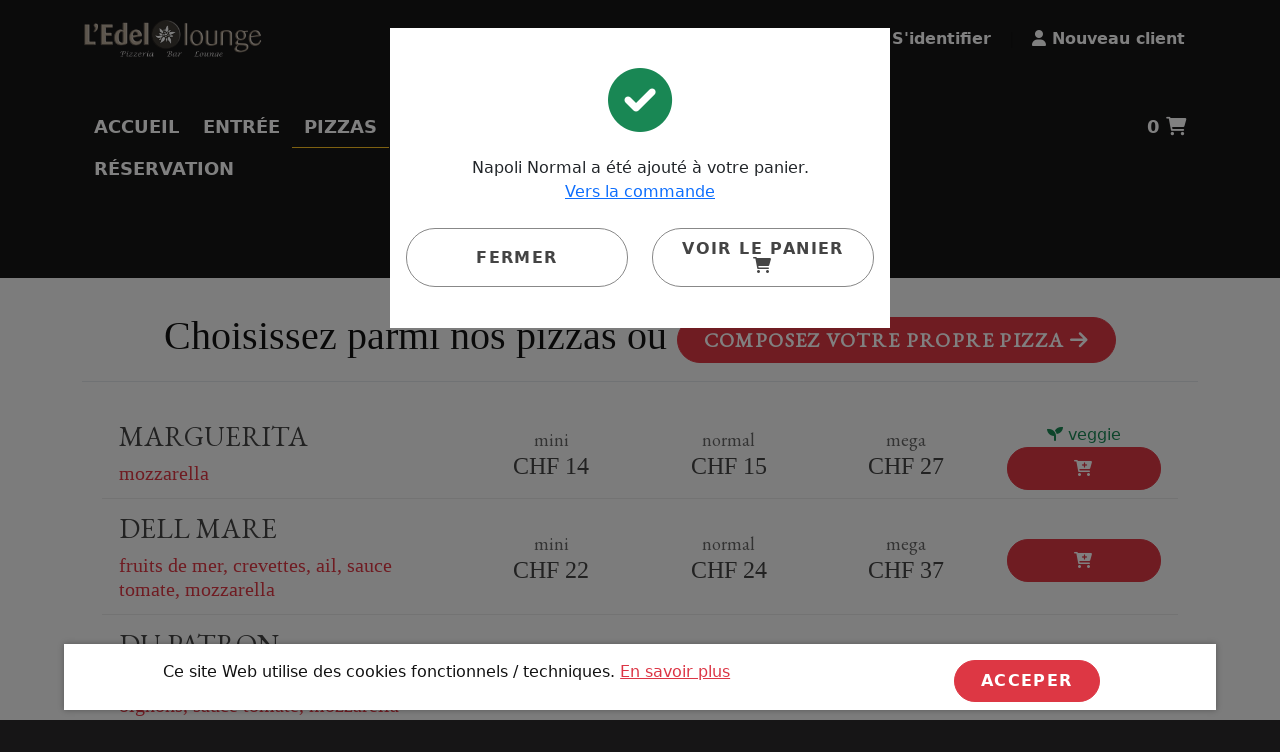

--- FILE ---
content_type: text/html; charset=UTF-8
request_url: https://edel.pizza/pizzas.php?msg=Napoli%20Normal%20a%20%C3%A9t%C3%A9%20ajout%C3%A9%20%C3%A0%20votre%20panier.%3Cbr%3E%3Ca%20href=%22checkout.php%22%20class=%22red-link%22%3EVers%20la%20commande%20%3Ci%20class=%22fas%20fa-arrow-right%22%3E%3C/i%3E%3C/a%3E
body_size: 7374
content:
<!doctype html>
<html lang="fr">

<head>
    <meta charset="utf-8">
  <meta name="viewport" content="width=device-width, initial-scale=1, shrink-to-fit=no">
  <link rel="canonical" href="http://edel.pizza">
  <meta property="og:type" content="Website">
  

<link rel="apple-touch-icon" sizes="180x180" href="apple-touch-icon.png">
<link rel="icon" type="image/png" sizes="32x32" href="favicon-32x32.png">
<link rel="icon" type="image/png" sizes="16x16" href="favicon-16x16.png">
<link rel="manifest" href="site.webmanifest">
<link rel="mask-icon" href="safari-pinned-tab.svg" color="#5bbad5">
<meta name="msapplication-TileColor" content="#da532c">
<meta name="theme-color" content="#ffffff">


  <meta property="og:url" content="a%3E ">
  <meta property="og:site_name" content="Edel-lounge">
  <meta name="og:title" property="og:title" content="Edel-lounge">
  <meta name="description" content="Pizzeria L’Edel Lounge vous accueille du mardi au dimanche dans une atmosphère chaleureuse et agréable. L’endroit idéal pour se retrouver entre amis, collègues ou famille. Venez apprécier une cuisine délicieuse alliant tradition et modernité.">
  <meta property="og:description" content="Pizzeria L’Edel Lounge vous accueille du mardi au dimanche dans une atmosphère chaleureuse et agréable. L’endroit idéal pour se retrouver entre amis, collègues ou famille. Venez apprécier une cuisine délicieuse alliant tradition et modernité.">
  <meta property="og:image" content="logo.png">
  <meta name="author" content="drow.today">
  <meta name="geo.placename" content="Rue de Vevey 60, Bulle">
  <meta name="geo.region" content="Switzerland">
  <meta name="robots" content="index, follow">
  <link rel="stylesheet" href="includes/bootstrap.min.css">
  <link rel="stylesheet" href="fa/css/all.css">
  <link href="https://fonts.googleapis.com/css2?family=EB+Garamond&display=swap" rel="stylesheet">
  <link href="https://fonts.googleapis.com/css2?family=Playfair+Display&display=swap" rel="stylesheet">
  <link rel="stylesheet" href="style.css">
  <meta name="msapplication-TileColor" content="#000000">
  <meta name="theme-color" content="#000000">
  <link rel="stylesheet" href="includes/animate.css">
  <link rel="stylesheet" href="includes/jquery.fancybox.min.css" />
  <script src="includes/jquery-3.7.1.min.js"></script>
  <title>Edel-lounge | Pizza</title> 
  <style>
    .cookie-conscent {

      position: fixed;
      bottom: 10px;
      left: 5%;
      width: 90%;
      background-color: white;
      z-index: 9999;
      box-shadow: 0px 0px 6px rgba(0, 0, 0, 0.3);
    }
  </style></head>

<body>

  <div class="preloader">
    <svg class="loader" xmlns="http://www.w3.org/2000/svg" viewBox="0 0 340 340">
      <circle cx="170" cy="170" r="160" stroke="#000000" />
      <circle cx="170" cy="170" r="135" stroke="#dd3744" />
      <circle cx="170" cy="170" r="110" stroke="#000000" />
      <circle cx="170" cy="170" r="85" stroke="#dd3744" />
    </svg>
  </div>

  <div class="d-lg-block d-none">
    <div class="toTop " style="display:none">
      <i class="fas fa-arrow-up fa-2x"></i>

    </div>
  </div>


   <div class="container-fluid">
  <div class="container-fluid header topnav">
  <div class="container">
  <div class="d-lg-block d-none">
  <div class="row">
  <div class="col-lg-6 web-title-lg top-part">
  <a href="index.php"><img src="logo.png" width="180px" alt="Edel-lounge"></a></div>
  <div class="col-lg-6 text-end align-self-center top-part"><a href="#" class="btn white-link" data-bs-toggle="modal" data-bs-target="#login">  <i class="fas fa-user"></i> S'identifier</a> |
    <a href="#" class="btn white-link" data-bs-toggle="modal" data-bs-target="#register">  <i class="fas fa-user"></i> Nouveau client</a></div>
  <div class="col-lg-12 align-self-end">
  <div class="row mt-5">
  <div class="col-10 "><a href="index.php" class="btn nav-btn ">ACCUEIL</a><a href="foods.php" class="btn nav-btn ">ENTRÉE</a><a href="pizzas.php" class="btn nav-btn  current">PIZZAS</a><a href="pasta.php" class="btn nav-btn ">PÂTES</a><a href="drinks.php" class="btn nav-btn ">BOISSONS</a><a href="candy.php" class="btn nav-btn ">DESSERTS</a><a href="blog.php" class="btn nav-btn ">ACTUALITÉS</a><a href="book.php" class="btn nav-btn ">RÉSERVATION</a></div>
  <div class="col-2 text-end">
  <a href="#" class="btn nav-btn" data-bs-toggle="modal" data-bs-target="#cart"><span class="">0</span> <i class="fas fa-shopping-cart"> </i></a>
  </div>
  </div>
  </div>
  </div>
  </div>
  <div class="d-lg-none d-block">
  <div class="row mt-3">
  <div class="col-12 text-center">  <a href="#" class="btn white-link btn-sm" data-bs-toggle="modal" data-bs-target="#login">  <i class="fas fa-user"></i> S'identifier</a> |
    <a href="#" class="btn white-link btn-sm" data-bs-toggle="modal" data-bs-target="#register">  <i class="fas fa-user"></i> Nouveau client</a></div>
  <div class="col-6 align-self-center" mt-3>  <a href="index.php"><img src="logo.png" class="img-fluid" alt="Edel-lounge"></a></div>
  <div class="col-6 text-end align-self-center mt-3">
  <a href="#" class="btn nav-btn btn-lg" data-bs-toggle="modal" data-bs-target="#cart"><span class="">0</span> <i class="fas fa-shopping-cart big"> </i>
  <a href="#" class="btn nav-btn btn-lg" id="showMobileMenu"><i class="fas fa-bars big"></i></a>
  </div>
  </div>
  </div>
  <div class="smart-menu" id="menu">
  <div class="row">
  <div class="col-12 text-end">  <a class="btn btn-lg btn-transparent " id="showMobileMenu2"><i class="fas fa-times colored fa-2x"></i></a></div>
  </div><div class="d-grid mt-4"><a href="index.php" class="btn nav-btn btn-block btn-lg">ACCUEIL</a><a href="foods.php" class="btn nav-btn btn-block btn-lg">ENTRÉE</a><a href="pizzas.php" class="btn nav-btn btn-block btn-lg current">PIZZAS</a><a href="pasta.php" class="btn nav-btn btn-block btn-lg">PÂTES</a><a href="drinks.php" class="btn nav-btn btn-block btn-lg">BOISSONS</a><a href="candy.php" class="btn nav-btn btn-block btn-lg">DESSERTS</a><a href="blog.php" class="btn nav-btn btn-block btn-lg">ACTUALITÉS</a><a href="book.php" class="btn nav-btn btn-block btn-lg">RÉSERVATION</a></div></div></div></div></div>
    <div class="container-fluid p-4 top-150 ">

    <div class="container-fluid">
      <div class="row">
        <div class="col-12 text-center">
          <h1 class="colored cursive">PIZZA</h1>

        </div>

      </div>

    </div>
  </div>




  <div class="container-fluid content ">
    <div class="container content-inner p-4 text-center mt-4">
      <div class="row">
        <div class="col-12 pad-10 bot-25 border-bottom">
          <h1 class="cursive">Choisissez parmi nos pizzas ou <a href="builder.php" class="btn btn-danger btn-lg normal">composez votre propre pizza <i class="fas fa-arrow-right"></i></a></h1>
        </div>

      </div>
      <div class="kittehItem wow fadeIn">
        <div class="row">
        <div class="col-lg-4 col-12 align-self-center text-start">
        <h1>Marguerita</h1>
        <h3>Mozzarella</h3>
        </div>
        <div class="col-lg-2 col-4 align-self-center text-center">
        <h2><small>mini</small><br>
        CHF 14</h2>
        </div>
        <div class="col-lg-2 col-4 align-self-center text-center">
        <h2><small>normal</small><br>
        CHF 15</h2>
        </div>
        <div class="col-lg-2 col-4 align-self-center text-center">
        <h2><small>mega</small><br>
        CHF 27</h2>
        </div>
        <div class="col-lg-2 col-12 align-self-center"><span class="text-success veggie"><i class="fas fa-seedling"></i> veggie</span><a href="#" class="btn btn-danger btn-block" data-bs-toggle="modal" data-bs-target="#selectDrinkQuantity_2"><i class="fas fa-cart-plus"></i></a></div>
        </div>
        </div>


        <div class="modal fade" id="selectDrinkQuantity_2" tabindex="-1" role="dialog" aria-hidden="true">
        <div class="modal-dialog  modal-dialog-scrollable modal-lg" role="document">
        <div class="modal-content">
        <div class="modal-header">
        <h3 class="modal-title colored-2" id="exampleModalLabel">Marguerita</h3>
        <button type="button" class="btn-close" data-bs-dismiss="modal" aria-label="Close">
        <i class="fas fa-times-circle"></i>
        </button>
        </div>
        <div class="modal-body">
        <div class="row p-4 mt-5 border-bottom">
        <div class="col-8 align-self-center">
        <h3><strong class="cursive colored-2">Mini</strong> CHF 14</h3>
        </div>
        <div class="col-lg-4 col-12">
        <a href="cart.php?itemAdd=2&type=pizza&hash=lq9WVa&amount=1&quant=Mini" class="btn btn-danger btn-block"><i class="fas fa-cart-plus"></i></a>
        </div>
        </div>
        <div class="row p-4 mt-5 border-bottom">
        <div class="col-lg-8 col-12 align-self-center">
        <h3><strong class="cursive colored-2">Normal</strong> CHF 15</h3>
        </div>
        <div class="col-lg-4 col-12">
        <a href="cart.php?itemAdd=2&type=pizza&hash=lq9WVa&amount=1&quant=Normal" class="btn btn-danger btn-block"><i class="fas fa-cart-plus"></i></a>
        </div>
        </div>
        <div class="row p-4 mt-5 border-bottom">
        <div class="col-lg-8 col-12 align-self-center">
        <h3><strong class="cursive colored-2">Mega</strong> CHF 27</h3>
        </div>
        <div class="col-lg-4 col-12">
        <a href="cart.php?itemAdd=2&type=pizza&hash=lq9WVa&amount=1&quant=Mega" class="btn btn-danger btn-block"><i class="fas fa-cart-plus"></i></a>
        </div>
        </div>

        </div>
        </div>
        </div>
        </div>









        <div class="kittehItem wow fadeIn">
        <div class="row">
        <div class="col-lg-4 col-12 align-self-center text-start">
        <h1>Dell mare</h1>
        <h3>Fruits de mer, Crevettes, Ail, Sauce tomate, Mozzarella</h3>
        </div>
        <div class="col-lg-2 col-4 align-self-center text-center">
        <h2><small>mini</small><br>
        CHF 22</h2>
        </div>
        <div class="col-lg-2 col-4 align-self-center text-center">
        <h2><small>normal</small><br>
        CHF 24</h2>
        </div>
        <div class="col-lg-2 col-4 align-self-center text-center">
        <h2><small>mega</small><br>
        CHF 37</h2>
        </div>
        <div class="col-lg-2 col-12 align-self-center"><a href="#" class="btn btn-danger btn-block" data-bs-toggle="modal" data-bs-target="#selectDrinkQuantity_3"><i class="fas fa-cart-plus"></i></a></div>
        </div>
        </div>


        <div class="modal fade" id="selectDrinkQuantity_3" tabindex="-1" role="dialog" aria-hidden="true">
        <div class="modal-dialog  modal-dialog-scrollable modal-lg" role="document">
        <div class="modal-content">
        <div class="modal-header">
        <h3 class="modal-title colored-2" id="exampleModalLabel">Dell mare</h3>
        <button type="button" class="btn-close" data-bs-dismiss="modal" aria-label="Close">
        <i class="fas fa-times-circle"></i>
        </button>
        </div>
        <div class="modal-body">
        <div class="row p-4 mt-5 border-bottom">
        <div class="col-8 align-self-center">
        <h3><strong class="cursive colored-2">Mini</strong> CHF 22</h3>
        </div>
        <div class="col-lg-4 col-12">
        <a href="cart.php?itemAdd=3&type=pizza&hash=TrtOTe&amount=1&quant=Mini" class="btn btn-danger btn-block"><i class="fas fa-cart-plus"></i></a>
        </div>
        </div>
        <div class="row p-4 mt-5 border-bottom">
        <div class="col-lg-8 col-12 align-self-center">
        <h3><strong class="cursive colored-2">Normal</strong> CHF 24</h3>
        </div>
        <div class="col-lg-4 col-12">
        <a href="cart.php?itemAdd=3&type=pizza&hash=TrtOTe&amount=1&quant=Normal" class="btn btn-danger btn-block"><i class="fas fa-cart-plus"></i></a>
        </div>
        </div>
        <div class="row p-4 mt-5 border-bottom">
        <div class="col-lg-8 col-12 align-self-center">
        <h3><strong class="cursive colored-2">Mega</strong> CHF 37</h3>
        </div>
        <div class="col-lg-4 col-12">
        <a href="cart.php?itemAdd=3&type=pizza&hash=TrtOTe&amount=1&quant=Mega" class="btn btn-danger btn-block"><i class="fas fa-cart-plus"></i></a>
        </div>
        </div>

        </div>
        </div>
        </div>
        </div>









        <div class="kittehItem wow fadeIn">
        <div class="row">
        <div class="col-lg-4 col-12 align-self-center text-start">
        <h1>Du Patron</h1>
        <h3>Olives noires, Tranches de boeuf, Oignons, Sauce tomate, Mozzarella</h3>
        </div>
        <div class="col-lg-2 col-4 align-self-center text-center">
        <h2><small>mini</small><br>
        CHF 22</h2>
        </div>
        <div class="col-lg-2 col-4 align-self-center text-center">
        <h2><small>normal</small><br>
        CHF 24</h2>
        </div>
        <div class="col-lg-2 col-4 align-self-center text-center">
        <h2><small>mega</small><br>
        CHF 37</h2>
        </div>
        <div class="col-lg-2 col-12 align-self-center"><a href="#" class="btn btn-danger btn-block" data-bs-toggle="modal" data-bs-target="#selectDrinkQuantity_4"><i class="fas fa-cart-plus"></i></a></div>
        </div>
        </div>


        <div class="modal fade" id="selectDrinkQuantity_4" tabindex="-1" role="dialog" aria-hidden="true">
        <div class="modal-dialog  modal-dialog-scrollable modal-lg" role="document">
        <div class="modal-content">
        <div class="modal-header">
        <h3 class="modal-title colored-2" id="exampleModalLabel">Du Patron</h3>
        <button type="button" class="btn-close" data-bs-dismiss="modal" aria-label="Close">
        <i class="fas fa-times-circle"></i>
        </button>
        </div>
        <div class="modal-body">
        <div class="row p-4 mt-5 border-bottom">
        <div class="col-8 align-self-center">
        <h3><strong class="cursive colored-2">Mini</strong> CHF 22</h3>
        </div>
        <div class="col-lg-4 col-12">
        <a href="cart.php?itemAdd=4&type=pizza&hash=bTqlSQ&amount=1&quant=Mini" class="btn btn-danger btn-block"><i class="fas fa-cart-plus"></i></a>
        </div>
        </div>
        <div class="row p-4 mt-5 border-bottom">
        <div class="col-lg-8 col-12 align-self-center">
        <h3><strong class="cursive colored-2">Normal</strong> CHF 24</h3>
        </div>
        <div class="col-lg-4 col-12">
        <a href="cart.php?itemAdd=4&type=pizza&hash=bTqlSQ&amount=1&quant=Normal" class="btn btn-danger btn-block"><i class="fas fa-cart-plus"></i></a>
        </div>
        </div>
        <div class="row p-4 mt-5 border-bottom">
        <div class="col-lg-8 col-12 align-self-center">
        <h3><strong class="cursive colored-2">Mega</strong> CHF 37</h3>
        </div>
        <div class="col-lg-4 col-12">
        <a href="cart.php?itemAdd=4&type=pizza&hash=bTqlSQ&amount=1&quant=Mega" class="btn btn-danger btn-block"><i class="fas fa-cart-plus"></i></a>
        </div>
        </div>

        </div>
        </div>
        </div>
        </div>









        <div class="kittehItem wow fadeIn">
        <div class="row">
        <div class="col-lg-4 col-12 align-self-center text-start">
        <h1>Tricolore</h1>
        <h3>Jambon cru, Parmesan , Tomates fraiches, Rucola, Sauce tomate, Mozzarella</h3>
        </div>
        <div class="col-lg-2 col-4 align-self-center text-center">
        <h2><small>mini</small><br>
        CHF 22</h2>
        </div>
        <div class="col-lg-2 col-4 align-self-center text-center">
        <h2><small>normal</small><br>
        CHF 24</h2>
        </div>
        <div class="col-lg-2 col-4 align-self-center text-center">
        <h2><small>mega</small><br>
        CHF 37</h2>
        </div>
        <div class="col-lg-2 col-12 align-self-center"><a href="#" class="btn btn-danger btn-block" data-bs-toggle="modal" data-bs-target="#selectDrinkQuantity_5"><i class="fas fa-cart-plus"></i></a></div>
        </div>
        </div>


        <div class="modal fade" id="selectDrinkQuantity_5" tabindex="-1" role="dialog" aria-hidden="true">
        <div class="modal-dialog  modal-dialog-scrollable modal-lg" role="document">
        <div class="modal-content">
        <div class="modal-header">
        <h3 class="modal-title colored-2" id="exampleModalLabel">Tricolore</h3>
        <button type="button" class="btn-close" data-bs-dismiss="modal" aria-label="Close">
        <i class="fas fa-times-circle"></i>
        </button>
        </div>
        <div class="modal-body">
        <div class="row p-4 mt-5 border-bottom">
        <div class="col-8 align-self-center">
        <h3><strong class="cursive colored-2">Mini</strong> CHF 22</h3>
        </div>
        <div class="col-lg-4 col-12">
        <a href="cart.php?itemAdd=5&type=pizza&hash=Quu17m&amount=1&quant=Mini" class="btn btn-danger btn-block"><i class="fas fa-cart-plus"></i></a>
        </div>
        </div>
        <div class="row p-4 mt-5 border-bottom">
        <div class="col-lg-8 col-12 align-self-center">
        <h3><strong class="cursive colored-2">Normal</strong> CHF 24</h3>
        </div>
        <div class="col-lg-4 col-12">
        <a href="cart.php?itemAdd=5&type=pizza&hash=Quu17m&amount=1&quant=Normal" class="btn btn-danger btn-block"><i class="fas fa-cart-plus"></i></a>
        </div>
        </div>
        <div class="row p-4 mt-5 border-bottom">
        <div class="col-lg-8 col-12 align-self-center">
        <h3><strong class="cursive colored-2">Mega</strong> CHF 37</h3>
        </div>
        <div class="col-lg-4 col-12">
        <a href="cart.php?itemAdd=5&type=pizza&hash=Quu17m&amount=1&quant=Mega" class="btn btn-danger btn-block"><i class="fas fa-cart-plus"></i></a>
        </div>
        </div>

        </div>
        </div>
        </div>
        </div>









        <div class="kittehItem wow fadeIn">
        <div class="row">
        <div class="col-lg-4 col-12 align-self-center text-start">
        <h1>Gruyérien</h1>
        <h3>Jambon, Lard , Vacherin, Fromage à Raclette, Oignons, Sauce tomate, Mozzarella</h3>
        </div>
        <div class="col-lg-2 col-4 align-self-center text-center">
        <h2><small>mini</small><br>
        CHF 22</h2>
        </div>
        <div class="col-lg-2 col-4 align-self-center text-center">
        <h2><small>normal</small><br>
        CHF 24</h2>
        </div>
        <div class="col-lg-2 col-4 align-self-center text-center">
        <h2><small>mega</small><br>
        CHF 37</h2>
        </div>
        <div class="col-lg-2 col-12 align-self-center"><a href="#" class="btn btn-danger btn-block" data-bs-toggle="modal" data-bs-target="#selectDrinkQuantity_6"><i class="fas fa-cart-plus"></i></a></div>
        </div>
        </div>


        <div class="modal fade" id="selectDrinkQuantity_6" tabindex="-1" role="dialog" aria-hidden="true">
        <div class="modal-dialog  modal-dialog-scrollable modal-lg" role="document">
        <div class="modal-content">
        <div class="modal-header">
        <h3 class="modal-title colored-2" id="exampleModalLabel">Gruyérien</h3>
        <button type="button" class="btn-close" data-bs-dismiss="modal" aria-label="Close">
        <i class="fas fa-times-circle"></i>
        </button>
        </div>
        <div class="modal-body">
        <div class="row p-4 mt-5 border-bottom">
        <div class="col-8 align-self-center">
        <h3><strong class="cursive colored-2">Mini</strong> CHF 22</h3>
        </div>
        <div class="col-lg-4 col-12">
        <a href="cart.php?itemAdd=6&type=pizza&hash=3r5eDS&amount=1&quant=Mini" class="btn btn-danger btn-block"><i class="fas fa-cart-plus"></i></a>
        </div>
        </div>
        <div class="row p-4 mt-5 border-bottom">
        <div class="col-lg-8 col-12 align-self-center">
        <h3><strong class="cursive colored-2">Normal</strong> CHF 24</h3>
        </div>
        <div class="col-lg-4 col-12">
        <a href="cart.php?itemAdd=6&type=pizza&hash=3r5eDS&amount=1&quant=Normal" class="btn btn-danger btn-block"><i class="fas fa-cart-plus"></i></a>
        </div>
        </div>
        <div class="row p-4 mt-5 border-bottom">
        <div class="col-lg-8 col-12 align-self-center">
        <h3><strong class="cursive colored-2">Mega</strong> CHF 37</h3>
        </div>
        <div class="col-lg-4 col-12">
        <a href="cart.php?itemAdd=6&type=pizza&hash=3r5eDS&amount=1&quant=Mega" class="btn btn-danger btn-block"><i class="fas fa-cart-plus"></i></a>
        </div>
        </div>

        </div>
        </div>
        </div>
        </div>









        <div class="kittehItem wow fadeIn">
        <div class="row">
        <div class="col-lg-4 col-12 align-self-center text-start">
        <h1>Tunisienne</h1>
        <h3>Poivrons, Merguez, Olives noires, Sauce tomate, Mozzarella, Piments</h3>
        </div>
        <div class="col-lg-2 col-4 align-self-center text-center">
        <h2><small>mini</small><br>
        CHF 22</h2>
        </div>
        <div class="col-lg-2 col-4 align-self-center text-center">
        <h2><small>normal</small><br>
        CHF 24</h2>
        </div>
        <div class="col-lg-2 col-4 align-self-center text-center">
        <h2><small>mega</small><br>
        CHF 37</h2>
        </div>
        <div class="col-lg-2 col-12 align-self-center"><a href="#" class="btn btn-danger btn-block" data-bs-toggle="modal" data-bs-target="#selectDrinkQuantity_7"><i class="fas fa-cart-plus"></i></a></div>
        </div>
        </div>


        <div class="modal fade" id="selectDrinkQuantity_7" tabindex="-1" role="dialog" aria-hidden="true">
        <div class="modal-dialog  modal-dialog-scrollable modal-lg" role="document">
        <div class="modal-content">
        <div class="modal-header">
        <h3 class="modal-title colored-2" id="exampleModalLabel">Tunisienne</h3>
        <button type="button" class="btn-close" data-bs-dismiss="modal" aria-label="Close">
        <i class="fas fa-times-circle"></i>
        </button>
        </div>
        <div class="modal-body">
        <div class="row p-4 mt-5 border-bottom">
        <div class="col-8 align-self-center">
        <h3><strong class="cursive colored-2">Mini</strong> CHF 22</h3>
        </div>
        <div class="col-lg-4 col-12">
        <a href="cart.php?itemAdd=7&type=pizza&hash=uHDssu&amount=1&quant=Mini" class="btn btn-danger btn-block"><i class="fas fa-cart-plus"></i></a>
        </div>
        </div>
        <div class="row p-4 mt-5 border-bottom">
        <div class="col-lg-8 col-12 align-self-center">
        <h3><strong class="cursive colored-2">Normal</strong> CHF 24</h3>
        </div>
        <div class="col-lg-4 col-12">
        <a href="cart.php?itemAdd=7&type=pizza&hash=uHDssu&amount=1&quant=Normal" class="btn btn-danger btn-block"><i class="fas fa-cart-plus"></i></a>
        </div>
        </div>
        <div class="row p-4 mt-5 border-bottom">
        <div class="col-lg-8 col-12 align-self-center">
        <h3><strong class="cursive colored-2">Mega</strong> CHF 37</h3>
        </div>
        <div class="col-lg-4 col-12">
        <a href="cart.php?itemAdd=7&type=pizza&hash=uHDssu&amount=1&quant=Mega" class="btn btn-danger btn-block"><i class="fas fa-cart-plus"></i></a>
        </div>
        </div>

        </div>
        </div>
        </div>
        </div>









        <div class="kittehItem wow fadeIn">
        <div class="row">
        <div class="col-lg-4 col-12 align-self-center text-start">
        <h1>Hawaii</h1>
        <h3>Jambon, Ananas, Sauce tomate, Mozzarella</h3>
        </div>
        <div class="col-lg-2 col-4 align-self-center text-center">
        <h2><small>mini</small><br>
        CHF 18</h2>
        </div>
        <div class="col-lg-2 col-4 align-self-center text-center">
        <h2><small>normal</small><br>
        CHF 20</h2>
        </div>
        <div class="col-lg-2 col-4 align-self-center text-center">
        <h2><small>mega</small><br>
        CHF 32</h2>
        </div>
        <div class="col-lg-2 col-12 align-self-center"><a href="#" class="btn btn-danger btn-block" data-bs-toggle="modal" data-bs-target="#selectDrinkQuantity_8"><i class="fas fa-cart-plus"></i></a></div>
        </div>
        </div>


        <div class="modal fade" id="selectDrinkQuantity_8" tabindex="-1" role="dialog" aria-hidden="true">
        <div class="modal-dialog  modal-dialog-scrollable modal-lg" role="document">
        <div class="modal-content">
        <div class="modal-header">
        <h3 class="modal-title colored-2" id="exampleModalLabel">Hawaii</h3>
        <button type="button" class="btn-close" data-bs-dismiss="modal" aria-label="Close">
        <i class="fas fa-times-circle"></i>
        </button>
        </div>
        <div class="modal-body">
        <div class="row p-4 mt-5 border-bottom">
        <div class="col-8 align-self-center">
        <h3><strong class="cursive colored-2">Mini</strong> CHF 18</h3>
        </div>
        <div class="col-lg-4 col-12">
        <a href="cart.php?itemAdd=8&type=pizza&hash=3qH2q6&amount=1&quant=Mini" class="btn btn-danger btn-block"><i class="fas fa-cart-plus"></i></a>
        </div>
        </div>
        <div class="row p-4 mt-5 border-bottom">
        <div class="col-lg-8 col-12 align-self-center">
        <h3><strong class="cursive colored-2">Normal</strong> CHF 20</h3>
        </div>
        <div class="col-lg-4 col-12">
        <a href="cart.php?itemAdd=8&type=pizza&hash=3qH2q6&amount=1&quant=Normal" class="btn btn-danger btn-block"><i class="fas fa-cart-plus"></i></a>
        </div>
        </div>
        <div class="row p-4 mt-5 border-bottom">
        <div class="col-lg-8 col-12 align-self-center">
        <h3><strong class="cursive colored-2">Mega</strong> CHF 32</h3>
        </div>
        <div class="col-lg-4 col-12">
        <a href="cart.php?itemAdd=8&type=pizza&hash=3qH2q6&amount=1&quant=Mega" class="btn btn-danger btn-block"><i class="fas fa-cart-plus"></i></a>
        </div>
        </div>

        </div>
        </div>
        </div>
        </div>









        <div class="kittehItem wow fadeIn">
        <div class="row">
        <div class="col-lg-4 col-12 align-self-center text-start">
        <h1>Napoli</h1>
        <h3>Câpres, Olives noires, Anchois, Sauce tomate, Mozzarella</h3>
        </div>
        <div class="col-lg-2 col-4 align-self-center text-center">
        <h2><small>mini</small><br>
        CHF 18</h2>
        </div>
        <div class="col-lg-2 col-4 align-self-center text-center">
        <h2><small>normal</small><br>
        CHF 20</h2>
        </div>
        <div class="col-lg-2 col-4 align-self-center text-center">
        <h2><small>mega</small><br>
        CHF 33</h2>
        </div>
        <div class="col-lg-2 col-12 align-self-center"><a href="#" class="btn btn-danger btn-block" data-bs-toggle="modal" data-bs-target="#selectDrinkQuantity_9"><i class="fas fa-cart-plus"></i></a></div>
        </div>
        </div>


        <div class="modal fade" id="selectDrinkQuantity_9" tabindex="-1" role="dialog" aria-hidden="true">
        <div class="modal-dialog  modal-dialog-scrollable modal-lg" role="document">
        <div class="modal-content">
        <div class="modal-header">
        <h3 class="modal-title colored-2" id="exampleModalLabel">Napoli</h3>
        <button type="button" class="btn-close" data-bs-dismiss="modal" aria-label="Close">
        <i class="fas fa-times-circle"></i>
        </button>
        </div>
        <div class="modal-body">
        <div class="row p-4 mt-5 border-bottom">
        <div class="col-8 align-self-center">
        <h3><strong class="cursive colored-2">Mini</strong> CHF 18</h3>
        </div>
        <div class="col-lg-4 col-12">
        <a href="cart.php?itemAdd=9&type=pizza&hash=Vcld81&amount=1&quant=Mini" class="btn btn-danger btn-block"><i class="fas fa-cart-plus"></i></a>
        </div>
        </div>
        <div class="row p-4 mt-5 border-bottom">
        <div class="col-lg-8 col-12 align-self-center">
        <h3><strong class="cursive colored-2">Normal</strong> CHF 20</h3>
        </div>
        <div class="col-lg-4 col-12">
        <a href="cart.php?itemAdd=9&type=pizza&hash=Vcld81&amount=1&quant=Normal" class="btn btn-danger btn-block"><i class="fas fa-cart-plus"></i></a>
        </div>
        </div>
        <div class="row p-4 mt-5 border-bottom">
        <div class="col-lg-8 col-12 align-self-center">
        <h3><strong class="cursive colored-2">Mega</strong> CHF 33</h3>
        </div>
        <div class="col-lg-4 col-12">
        <a href="cart.php?itemAdd=9&type=pizza&hash=Vcld81&amount=1&quant=Mega" class="btn btn-danger btn-block"><i class="fas fa-cart-plus"></i></a>
        </div>
        </div>

        </div>
        </div>
        </div>
        </div>









        <div class="kittehItem wow fadeIn">
        <div class="row">
        <div class="col-lg-4 col-12 align-self-center text-start">
        <h1>4 Saisons</h1>
        <h3>Jambon, Champignons, Artichauts, Poivrons, Sauce tomate, Mozzarella</h3>
        </div>
        <div class="col-lg-2 col-4 align-self-center text-center">
        <h2><small>mini</small><br>
        CHF 22</h2>
        </div>
        <div class="col-lg-2 col-4 align-self-center text-center">
        <h2><small>normal</small><br>
        CHF 24</h2>
        </div>
        <div class="col-lg-2 col-4 align-self-center text-center">
        <h2><small>mega</small><br>
        CHF 37</h2>
        </div>
        <div class="col-lg-2 col-12 align-self-center"><a href="#" class="btn btn-danger btn-block" data-bs-toggle="modal" data-bs-target="#selectDrinkQuantity_10"><i class="fas fa-cart-plus"></i></a></div>
        </div>
        </div>


        <div class="modal fade" id="selectDrinkQuantity_10" tabindex="-1" role="dialog" aria-hidden="true">
        <div class="modal-dialog  modal-dialog-scrollable modal-lg" role="document">
        <div class="modal-content">
        <div class="modal-header">
        <h3 class="modal-title colored-2" id="exampleModalLabel">4 Saisons</h3>
        <button type="button" class="btn-close" data-bs-dismiss="modal" aria-label="Close">
        <i class="fas fa-times-circle"></i>
        </button>
        </div>
        <div class="modal-body">
        <div class="row p-4 mt-5 border-bottom">
        <div class="col-8 align-self-center">
        <h3><strong class="cursive colored-2">Mini</strong> CHF 22</h3>
        </div>
        <div class="col-lg-4 col-12">
        <a href="cart.php?itemAdd=10&type=pizza&hash=qev3Nz&amount=1&quant=Mini" class="btn btn-danger btn-block"><i class="fas fa-cart-plus"></i></a>
        </div>
        </div>
        <div class="row p-4 mt-5 border-bottom">
        <div class="col-lg-8 col-12 align-self-center">
        <h3><strong class="cursive colored-2">Normal</strong> CHF 24</h3>
        </div>
        <div class="col-lg-4 col-12">
        <a href="cart.php?itemAdd=10&type=pizza&hash=qev3Nz&amount=1&quant=Normal" class="btn btn-danger btn-block"><i class="fas fa-cart-plus"></i></a>
        </div>
        </div>
        <div class="row p-4 mt-5 border-bottom">
        <div class="col-lg-8 col-12 align-self-center">
        <h3><strong class="cursive colored-2">Mega</strong> CHF 37</h3>
        </div>
        <div class="col-lg-4 col-12">
        <a href="cart.php?itemAdd=10&type=pizza&hash=qev3Nz&amount=1&quant=Mega" class="btn btn-danger btn-block"><i class="fas fa-cart-plus"></i></a>
        </div>
        </div>

        </div>
        </div>
        </div>
        </div>









        <div class="kittehItem wow fadeIn">
        <div class="row">
        <div class="col-lg-4 col-12 align-self-center text-start">
        <h1>Calzone</h1>
        <h3>Jambon, Champignons, Oeuf, Sauce tomate, Mozzarella</h3>
        </div>
        <div class="col-lg-2 col-4 align-self-center text-center">
        <h2><small>mini</small><br>
        CHF 18</h2>
        </div>
        <div class="col-lg-2 col-4 align-self-center text-center">
        <h2><small>normal</small><br>
        CHF 22</h2>
        </div>
        <div class="col-lg-2 col-4 align-self-center text-center">
        <h2><small>mega</small><br>
        CHF 33</h2>
        </div>
        <div class="col-lg-2 col-12 align-self-center"><a href="#" class="btn btn-danger btn-block" data-bs-toggle="modal" data-bs-target="#selectDrinkQuantity_11"><i class="fas fa-cart-plus"></i></a></div>
        </div>
        </div>


        <div class="modal fade" id="selectDrinkQuantity_11" tabindex="-1" role="dialog" aria-hidden="true">
        <div class="modal-dialog  modal-dialog-scrollable modal-lg" role="document">
        <div class="modal-content">
        <div class="modal-header">
        <h3 class="modal-title colored-2" id="exampleModalLabel">Calzone</h3>
        <button type="button" class="btn-close" data-bs-dismiss="modal" aria-label="Close">
        <i class="fas fa-times-circle"></i>
        </button>
        </div>
        <div class="modal-body">
        <div class="row p-4 mt-5 border-bottom">
        <div class="col-8 align-self-center">
        <h3><strong class="cursive colored-2">Mini</strong> CHF 18</h3>
        </div>
        <div class="col-lg-4 col-12">
        <a href="cart.php?itemAdd=11&type=pizza&hash=4kawAI&amount=1&quant=Mini" class="btn btn-danger btn-block"><i class="fas fa-cart-plus"></i></a>
        </div>
        </div>
        <div class="row p-4 mt-5 border-bottom">
        <div class="col-lg-8 col-12 align-self-center">
        <h3><strong class="cursive colored-2">Normal</strong> CHF 22</h3>
        </div>
        <div class="col-lg-4 col-12">
        <a href="cart.php?itemAdd=11&type=pizza&hash=4kawAI&amount=1&quant=Normal" class="btn btn-danger btn-block"><i class="fas fa-cart-plus"></i></a>
        </div>
        </div>
        <div class="row p-4 mt-5 border-bottom">
        <div class="col-lg-8 col-12 align-self-center">
        <h3><strong class="cursive colored-2">Mega</strong> CHF 33</h3>
        </div>
        <div class="col-lg-4 col-12">
        <a href="cart.php?itemAdd=11&type=pizza&hash=4kawAI&amount=1&quant=Mega" class="btn btn-danger btn-block"><i class="fas fa-cart-plus"></i></a>
        </div>
        </div>

        </div>
        </div>
        </div>
        </div>









        <div class="kittehItem wow fadeIn">
        <div class="row">
        <div class="col-lg-4 col-12 align-self-center text-start">
        <h1>Indienne</h1>
        <h3>Ananas, Olives noires, Viande de poulet, Oeuf, Sauce tomate, Mozzarella</h3>
        </div>
        <div class="col-lg-2 col-4 align-self-center text-center">
        <h2><small>mini</small><br>
        CHF 22</h2>
        </div>
        <div class="col-lg-2 col-4 align-self-center text-center">
        <h2><small>normal</small><br>
        CHF 24</h2>
        </div>
        <div class="col-lg-2 col-4 align-self-center text-center">
        <h2><small>mega</small><br>
        CHF 37</h2>
        </div>
        <div class="col-lg-2 col-12 align-self-center"><a href="#" class="btn btn-danger btn-block" data-bs-toggle="modal" data-bs-target="#selectDrinkQuantity_12"><i class="fas fa-cart-plus"></i></a></div>
        </div>
        </div>


        <div class="modal fade" id="selectDrinkQuantity_12" tabindex="-1" role="dialog" aria-hidden="true">
        <div class="modal-dialog  modal-dialog-scrollable modal-lg" role="document">
        <div class="modal-content">
        <div class="modal-header">
        <h3 class="modal-title colored-2" id="exampleModalLabel">Indienne</h3>
        <button type="button" class="btn-close" data-bs-dismiss="modal" aria-label="Close">
        <i class="fas fa-times-circle"></i>
        </button>
        </div>
        <div class="modal-body">
        <div class="row p-4 mt-5 border-bottom">
        <div class="col-8 align-self-center">
        <h3><strong class="cursive colored-2">Mini</strong> CHF 22</h3>
        </div>
        <div class="col-lg-4 col-12">
        <a href="cart.php?itemAdd=12&type=pizza&hash=6dCUzb&amount=1&quant=Mini" class="btn btn-danger btn-block"><i class="fas fa-cart-plus"></i></a>
        </div>
        </div>
        <div class="row p-4 mt-5 border-bottom">
        <div class="col-lg-8 col-12 align-self-center">
        <h3><strong class="cursive colored-2">Normal</strong> CHF 24</h3>
        </div>
        <div class="col-lg-4 col-12">
        <a href="cart.php?itemAdd=12&type=pizza&hash=6dCUzb&amount=1&quant=Normal" class="btn btn-danger btn-block"><i class="fas fa-cart-plus"></i></a>
        </div>
        </div>
        <div class="row p-4 mt-5 border-bottom">
        <div class="col-lg-8 col-12 align-self-center">
        <h3><strong class="cursive colored-2">Mega</strong> CHF 37</h3>
        </div>
        <div class="col-lg-4 col-12">
        <a href="cart.php?itemAdd=12&type=pizza&hash=6dCUzb&amount=1&quant=Mega" class="btn btn-danger btn-block"><i class="fas fa-cart-plus"></i></a>
        </div>
        </div>

        </div>
        </div>
        </div>
        </div>









        <div class="kittehItem wow fadeIn">
        <div class="row">
        <div class="col-lg-4 col-12 align-self-center text-start">
        <h1>Tonno</h1>
        <h3>Thon, Oignons, Sauce tomate, Mozzarella, Origan</h3>
        </div>
        <div class="col-lg-2 col-4 align-self-center text-center">
        <h2><small>mini</small><br>
        CHF 17</h2>
        </div>
        <div class="col-lg-2 col-4 align-self-center text-center">
        <h2><small>normal</small><br>
        CHF 21</h2>
        </div>
        <div class="col-lg-2 col-4 align-self-center text-center">
        <h2><small>mega</small><br>
        CHF 32</h2>
        </div>
        <div class="col-lg-2 col-12 align-self-center"><a href="#" class="btn btn-danger btn-block" data-bs-toggle="modal" data-bs-target="#selectDrinkQuantity_13"><i class="fas fa-cart-plus"></i></a></div>
        </div>
        </div>


        <div class="modal fade" id="selectDrinkQuantity_13" tabindex="-1" role="dialog" aria-hidden="true">
        <div class="modal-dialog  modal-dialog-scrollable modal-lg" role="document">
        <div class="modal-content">
        <div class="modal-header">
        <h3 class="modal-title colored-2" id="exampleModalLabel">Tonno</h3>
        <button type="button" class="btn-close" data-bs-dismiss="modal" aria-label="Close">
        <i class="fas fa-times-circle"></i>
        </button>
        </div>
        <div class="modal-body">
        <div class="row p-4 mt-5 border-bottom">
        <div class="col-8 align-self-center">
        <h3><strong class="cursive colored-2">Mini</strong> CHF 17</h3>
        </div>
        <div class="col-lg-4 col-12">
        <a href="cart.php?itemAdd=13&type=pizza&hash=GDmzSr&amount=1&quant=Mini" class="btn btn-danger btn-block"><i class="fas fa-cart-plus"></i></a>
        </div>
        </div>
        <div class="row p-4 mt-5 border-bottom">
        <div class="col-lg-8 col-12 align-self-center">
        <h3><strong class="cursive colored-2">Normal</strong> CHF 21</h3>
        </div>
        <div class="col-lg-4 col-12">
        <a href="cart.php?itemAdd=13&type=pizza&hash=GDmzSr&amount=1&quant=Normal" class="btn btn-danger btn-block"><i class="fas fa-cart-plus"></i></a>
        </div>
        </div>
        <div class="row p-4 mt-5 border-bottom">
        <div class="col-lg-8 col-12 align-self-center">
        <h3><strong class="cursive colored-2">Mega</strong> CHF 32</h3>
        </div>
        <div class="col-lg-4 col-12">
        <a href="cart.php?itemAdd=13&type=pizza&hash=GDmzSr&amount=1&quant=Mega" class="btn btn-danger btn-block"><i class="fas fa-cart-plus"></i></a>
        </div>
        </div>

        </div>
        </div>
        </div>
        </div>









        <div class="kittehItem wow fadeIn">
        <div class="row">
        <div class="col-lg-4 col-12 align-self-center text-start">
        <h1>Romana</h1>
        <h3>Jambon, Câpres, Oeuf, Sauce tomate, Mozzarella, Origan</h3>
        </div>
        <div class="col-lg-2 col-4 align-self-center text-center">
        <h2><small>mini</small><br>
        CHF 19</h2>
        </div>
        <div class="col-lg-2 col-4 align-self-center text-center">
        <h2><small>normal</small><br>
        CHF 21</h2>
        </div>
        <div class="col-lg-2 col-4 align-self-center text-center">
        <h2><small>mega</small><br>
        CHF 33</h2>
        </div>
        <div class="col-lg-2 col-12 align-self-center"><a href="#" class="btn btn-danger btn-block" data-bs-toggle="modal" data-bs-target="#selectDrinkQuantity_14"><i class="fas fa-cart-plus"></i></a></div>
        </div>
        </div>


        <div class="modal fade" id="selectDrinkQuantity_14" tabindex="-1" role="dialog" aria-hidden="true">
        <div class="modal-dialog  modal-dialog-scrollable modal-lg" role="document">
        <div class="modal-content">
        <div class="modal-header">
        <h3 class="modal-title colored-2" id="exampleModalLabel">Romana</h3>
        <button type="button" class="btn-close" data-bs-dismiss="modal" aria-label="Close">
        <i class="fas fa-times-circle"></i>
        </button>
        </div>
        <div class="modal-body">
        <div class="row p-4 mt-5 border-bottom">
        <div class="col-8 align-self-center">
        <h3><strong class="cursive colored-2">Mini</strong> CHF 19</h3>
        </div>
        <div class="col-lg-4 col-12">
        <a href="cart.php?itemAdd=14&type=pizza&hash=Zg5GYL&amount=1&quant=Mini" class="btn btn-danger btn-block"><i class="fas fa-cart-plus"></i></a>
        </div>
        </div>
        <div class="row p-4 mt-5 border-bottom">
        <div class="col-lg-8 col-12 align-self-center">
        <h3><strong class="cursive colored-2">Normal</strong> CHF 21</h3>
        </div>
        <div class="col-lg-4 col-12">
        <a href="cart.php?itemAdd=14&type=pizza&hash=Zg5GYL&amount=1&quant=Normal" class="btn btn-danger btn-block"><i class="fas fa-cart-plus"></i></a>
        </div>
        </div>
        <div class="row p-4 mt-5 border-bottom">
        <div class="col-lg-8 col-12 align-self-center">
        <h3><strong class="cursive colored-2">Mega</strong> CHF 33</h3>
        </div>
        <div class="col-lg-4 col-12">
        <a href="cart.php?itemAdd=14&type=pizza&hash=Zg5GYL&amount=1&quant=Mega" class="btn btn-danger btn-block"><i class="fas fa-cart-plus"></i></a>
        </div>
        </div>

        </div>
        </div>
        </div>
        </div>









        <div class="kittehItem wow fadeIn">
        <div class="row">
        <div class="col-lg-4 col-12 align-self-center text-start">
        <h1>Marguerita sans gluten</h1>
        <h3>Sauce tomate, Mozzarella</h3>
        </div>
        <div class="col-lg-2 col-4 align-self-center text-center">
        <h2><small>mini</small><br>
        CHF 19</h2>
        </div>
        <div class="col-lg-2 col-4 align-self-center text-center">
        <h2><small>normal</small><br>
        CHF 20</h2>
        </div>
        <div class="col-lg-2 col-4 align-self-center text-center">
        <h2><small>mega</small><br>
        CHF 30</h2>
        </div>
        <div class="col-lg-2 col-12 align-self-center"><span class="text-success veggie"><i class="fas fa-seedling"></i> veggie</span><a href="#" class="btn btn-danger btn-block" data-bs-toggle="modal" data-bs-target="#selectDrinkQuantity_15"><i class="fas fa-cart-plus"></i></a></div>
        </div>
        </div>


        <div class="modal fade" id="selectDrinkQuantity_15" tabindex="-1" role="dialog" aria-hidden="true">
        <div class="modal-dialog  modal-dialog-scrollable modal-lg" role="document">
        <div class="modal-content">
        <div class="modal-header">
        <h3 class="modal-title colored-2" id="exampleModalLabel">Marguerita sans gluten</h3>
        <button type="button" class="btn-close" data-bs-dismiss="modal" aria-label="Close">
        <i class="fas fa-times-circle"></i>
        </button>
        </div>
        <div class="modal-body">
        <div class="row p-4 mt-5 border-bottom">
        <div class="col-8 align-self-center">
        <h3><strong class="cursive colored-2">Mini</strong> CHF 19</h3>
        </div>
        <div class="col-lg-4 col-12">
        <a href="cart.php?itemAdd=15&type=pizza&hash=70yf8W&amount=1&quant=Mini" class="btn btn-danger btn-block"><i class="fas fa-cart-plus"></i></a>
        </div>
        </div>
        <div class="row p-4 mt-5 border-bottom">
        <div class="col-lg-8 col-12 align-self-center">
        <h3><strong class="cursive colored-2">Normal</strong> CHF 20</h3>
        </div>
        <div class="col-lg-4 col-12">
        <a href="cart.php?itemAdd=15&type=pizza&hash=70yf8W&amount=1&quant=Normal" class="btn btn-danger btn-block"><i class="fas fa-cart-plus"></i></a>
        </div>
        </div>
        <div class="row p-4 mt-5 border-bottom">
        <div class="col-lg-8 col-12 align-self-center">
        <h3><strong class="cursive colored-2">Mega</strong> CHF 30</h3>
        </div>
        <div class="col-lg-4 col-12">
        <a href="cart.php?itemAdd=15&type=pizza&hash=70yf8W&amount=1&quant=Mega" class="btn btn-danger btn-block"><i class="fas fa-cart-plus"></i></a>
        </div>
        </div>

        </div>
        </div>
        </div>
        </div>









                  <div class="col-12 p-4 text-center mt-4">
        <div class="row">
          <div class="col-lg-3 col-12 text-center align-self-center mt-3">
            <i class="fas fa-info-circle fa-6x"></i>
          </div>
          <div class="col-lg-9 col-12 text-center align-self-center border-left mt-3">
            <p class=" ">Sur demande, nos collaborateurs vous donneront volontiers des informations sur les mets qui peuvent déclencher des allergies ou des intolérances. </p>
            <h5 class="mt-3 bold colored-2">Provenance viandes & poisson:</h5>
            <p>Viandes de boeuf: <strong>Suisse</strong>; Viandes de poulet: <strong>Suisse, Hongrie</strong>; Viandes de porc: <strong>Suisse</strong>;
              Crevettes: <strong>Vietnam</strong>; Fruits de mer: <strong>Inde</strong>; Saumon fumé: <strong>Norvège</strong></p>
            <p class="bold colored-2">
              La TVA de 8.1% inclus dans nos prix
            </p>
          </div>
        </div>
      </div>    </div>



  </div>
  

  <div class="modal fade" id="mapModalPlace" tabindex="-1" role="dialog" aria-hidden="true">
  <div class="modal-dialog  modal-dialog-scrollable modal-lg" role="document">
  <div class="modal-content">

  <div class="modal-header">
  <h5 class="modal-title" id="exampleModalLabel"><i class="fas fa-map-marker-alt"></i> <strong>Rue de Vevey 60</strong></h5>
  <button type="button" class="btn-close" data-bs-dismiss="modal" aria-label="Close">
  <i class="fas fa-times-circle"></i>
  </button>
  </div>

  <div class="modal-body text-center">
  <iframe src="https://www.google.com/maps/embed?pb=!1m18!1m12!1m3!1d2740.5580326342497!2d7.051106651372841!3d46.61573666378575!2m3!1f0!2f0!3f0!3m2!1i1024!2i768!4f13.1!3m3!1m2!1s0x478e628798ef7c27%3A0xfd34c200339f49dc!2sRue%20de%20Vevey%2060%2C%201630%20Bulle!5e0!3m2!1sen!2sch!4v1591972817528!5m2!1sen!2sch" width="100%" height="450" frameborder="0" style="border:0;" allowfullscreen="" aria-hidden="false" tabindex="0"></iframe>
    </div>

    </div>
    </div>
    </div>


    <footer class="p-5 wow fadeIn">
    <div class="container-fluid mt-5">
    <div class="container">
    <div class="d-lg-none d-block">
    <div class="row">
    <div class="col-12  text-center">
    <a href="index.php"><img src="logo.png" class="img-fluid" alt="Edel-lounge"></a>
    </div>
    <div class="col-12 mt-5 text-center">
    <h3>Heures d'ouverture</h3>
    <h5>Mardi-Dimanche</h5>
    <h5>10h00-14h00 et 17h00-24h00</h5>
    <h3>Heures de livraison</h3>
    <h5>Mardi-Dimanche</h5>
    <h5>11h30-13h30 et 18h00-22h00</h5>
    <h3>Lundi fermé</h3>
    </div>

    <div class="col-12 mt-5 text-center">
    <h3>Contact</h3>
    <h5><a href="#" class="white-link" data-bs-toggle="modal" data-bs-target="#mapModalPlace"><i class="fas fa-map-marker-alt"></i> Rue de Vevey 60<br>
    1630  Bulle</a></h5>
    <h5>
    <a href="tel:026 913 10 91" class="white-link"><i class="fas fa-phone"></i> 026 913 10 91</a>
    </h5>
    <h5>
    <a href="mailto:info@edel.pizza" class="white-link"><i class="fas fa-at"></i> info@edel.pizza</a></h5>
    </div>

    <div class="col-12 mt-5 text-center">   <a href="https://www.facebook.com/ledellounge" class="white-link btn" target="_blank"><i class="fab fa-facebook-f"></i></a>   <a href="https://www.tiktok.com/@edellounge1630" class="white-link btn" target="_blank"><i class="fab fa-tiktok"></i></a>   <a href="https://www.instagram.com/edellounge/" class="white-link btn" target="_blank"><i class="fab fa-instagram"></i></a><a href="https://share.google/8EBX4F5u0SuYlNKe1" target="_blank" class="white-link btn"><i class="fab fa-google"></i></a></div>

    <div class="col-12 mt-5 text-center">
    <h5 class="text-white">Edel-Lounge 2026. All rights reserved. Created by
    <a href="https://drow.today" target="_blank" class="white-link">drow.today</a>.
    </h5>  <small class="mt-4 text-white">This site is protected by reCAPTCHA and the Google
              <a href="https://policies.google.com/privacy">Privacy Policy</a> and
              <a href="https://policies.google.com/terms">Terms of Service</a> apply.</small>
    </div>

    </div>
    </div>

    <div class="d-lg-block d-none">
    <div class="row">
    <div class="col-4 align-self-center">
    <a href="index.php"><img src="logo.png" class="img-fluid" alt="Edel-lounge"></a>
    </div>
    <div class="col-1">
    </div>

    <div class="col-3 ">
    <h3>Heures d'ouverture</h3>
    <h5>Mardi-Dimanche</h5>
    <h5>10h00-14h00 et 17h00-24h00</h5>
    <h3>Heures de livraison</h3>
    <h5>Mardi-Dimanche</h5>
    <h5>11h30-13h30 et 18h00-22h00</h5>
    <h3>Lundi fermé</h3>
    </div>
    <div class="col-1">
    </div>
    <div class="col-3">
    <h3>Contact</h3>
    <h5><a href="#" class="white-link" data-bs-toggle="modal" data-bs-target="#mapModalPlace"><i class="fas fa-map-marker-alt"></i> Rue de Vevey 60<br>
    1630  Bulle</a></h5>
    <h5>
    <a href="tel:026 913 10 91" class="white-link"><i class="fas fa-phone"></i> 026 913 10 91</a>
    </h5>
    <h5>
    <a href="mailto:info@edel.pizza" class="white-link"><i class="fas fa-at"></i> info@edel.pizza</a></h5>
    </div>
    </div>
    </div>

    <div class="row mt-5">
    <div class="col-6  d-lg-block d-none">
    <h5 class="text-white">Edel-Lounge 2026. All rights reserved. Created by
    <a href="https://drow.today" target="_blank" class="white-link">drow.today</a>.


    
    </h5>  <small class="mt-4 text-white">This site is protected by reCAPTCHA and the Google
              <a href="https://policies.google.com/privacy">Privacy Policy</a> and
              <a href="https://policies.google.com/terms">Terms of Service</a> apply.</small>
    </div>
    <div class="col-6  d-lg-block d-none text-end">   <a href="https://www.facebook.com/ledellounge" class="white-link btn" target="_blank"><i class="fab fa-facebook-f"></i></a>   <a href="https://www.tiktok.com/@edellounge1630" class="white-link btn" target="_blank"><i class="fab fa-tiktok"></i></a>   <a href="https://www.instagram.com/edellounge/" class="white-link btn" target="_blank"><i class="fab fa-instagram"></i></a><a href="https://share.google/8EBX4F5u0SuYlNKe1" target="_blank" class="white-link btn"><i class="fab fa-google"></i></a></div>
    </div>

    </div>
    </div>
    </div>
    </footer>
 <script src='https://www.google.com/recaptcha/api.js?render=6LeSGoApAAAAANRYF8mt5M2dqzPRZ9nfJcKFOc7V'></script>
<input type="hidden" id="siteKey" value="6LeSGoApAAAAANRYF8mt5M2dqzPRZ9nfJcKFOc7V"/>


        <div class="modal fade" id="cart" tabindex="-1" role="dialog" aria-hidden="true">
  <div class="modal-dialog  modal-dialog-scrollable modal-lg" role="document">
  <div class="modal-content">
  <div class="modal-header">
  <h5 class="modal-title" id="exampleModalLabel">Panier</h5>
  <button type="button" class="btn-close" data-bs-dismiss="modal" aria-label="Close">
  <i class="fas fa-times-circle"></i>
  </button>
  </div>
  <div class="modal-body">
  <h3 class="mt-5 colored-2 text-center">Votre panier est vide.<h3>

  </div>
  </div>
  </div>
  </div>




    <div class="modal fade" id="login" tabindex="-1" role="dialog" aria-hidden="true">
    <div class="modal-dialog  " role="document">
    <div class="modal-content">
    <div class="modal-header">
    <h5 class="modal-title" id="exampleModalLabel">S'identifier</h5>
    <button type="button" class="btn-close" data-bs-dismiss="modal" aria-label="Close">
    <i class="fas fa-times-circle"></i>
    </button>
    </div>
    <div class="modal-body text-center">

    <div class="p-5 mt-5" id="loader" style="display:none">
    <div class="preloader-2">
    <svg class="loader" xmlns="http://www.w3.org/2000/svg" viewBox="0 0 340 340">
    <circle cx="170" cy="170" r="160" stroke="#dd3744"/>
    <circle cx="170" cy="170" r="135" stroke="#000000"/>
    <circle cx="170" cy="170" r="110" stroke="#dd3744"/>
    <circle cx="170" cy="170" r="85" stroke="#000000"/>
    </svg></div>
    </div>

    <div class="" id="msgArea" style="display:none">
    <h3 class="main-col-2 mt-5">Un lien de réinitialisation du mot de passe a été envoyé à votre adresse e-mail.</h3>
    <a href="#" class="btn btn-danger btn-lg toStart" >OK</a>
    </div>
    <div class="" id="msgAreaErr" style="display:none">
    <h3 class="main-col-2 mt-5">Nom d'utilisateur ou mot de passe invalide</h3>
    <a href="#" class="btn btn-danger btn-lg toStart" >OK</a>
    </div>


    <form id="loginForm">
    <h5 class="main-col-2">S'identifier</h5>
    <div class="form-group">
    <label class="text-normal">Nom d'utilisateur</label>

    <input type="text" id="user" class="form-control" placeholder="Votre adresse e-mail" >
    </div>
    <div class="form-group">
    <label class="text-normal">Mot de passe</label>

    <input type="password"  id="pass" class="form-control" required>


    </div>
    <a href="#" class="btn btn-danger btn-lg btn-block" id="loginBtn">S'identifier</a>
    <div class="mt-5">
    <a href="#" class="red-link" id="forgotItm8">Mot de passe oublié?</a>
    </div>

    </form>
    <form id="forgotForm" style="display:none">
    <a href="#" class="btn btn-danger toStart" id="forgotItm8"><i class="fas fa-arrow-left"></i> Retour</a>
    <h5 class="main-col-2 mt-3">Récupérez votre mot de passe</h5>
    <div class="form-group">
    <label class="text-normal">Nom d'utilisateur</label>

    <input type="text" id="userForgot" class="form-control" placeholder="Votre adresse e-mail" >
    </div>
    <a href="#" class="btn btn-danger btn-lg"  id="recoverBtn">Envoyer</a>


    </form>

    </div>

    </div>
    </div>
    </div>


    <div class="modal fade" id="register" tabindex="-1" role="dialog" aria-hidden="true">
    <div class="modal-dialog  " role="document">
    <div class="modal-content">
    <div class="modal-header">
    <h5 class="main-col-2">Créer un nouveau compte</h5>
    <button type="button" class="btn-close" data-bs-dismiss="modal" aria-label="Close">
    <i class="fas fa-times-circle"></i>
    </button>
    </div>
    <div class="modal-body text-center">

    <div class="p-5 mt-5" id="loader2" style="display:none">
    <div class="preloader-2">
    <svg class="loader" xmlns="http://www.w3.org/2000/svg" viewBox="0 0 340 340">
    <circle cx="170" cy="170" r="160" stroke="#dd3744"/>
    <circle cx="170" cy="170" r="135" stroke="#000000"/>
    <circle cx="170" cy="170" r="110" stroke="#dd3744"/>
    <circle cx="170" cy="170" r="85" stroke="#000000"/>
    </svg></div>
    </div>
    <div class="" id="msgArea2" style="display:none">
    <h3 class="main-col-2 mt-5">Un utilisateur avec cet e-mail existe déjà.</h3>
    <a href="#" class="btn btn-danger btn-lg toStart2" >OK</a>
    </div>
    <div class="" id="msgAreaErr2" style="display:none">
    <h3 class="main-col-2 mt-5">Les informations que vous avez fournies sont erronées. Veuillez réessayer.</h3>
    <a href="#" class="btn btn-danger btn-lg toStart2" >OK</a>
    </div>
    <div class="" id="msgAreaSucc" style="display:none">
    <p class="text-success mt-3"><i class="fas fa-success-circle fa-2x"></i></p>
    <h3 class="main-col-2 mt-3">Votre compte a été créé</h3>
    <a href="#" class="btn btn-danger btn-lg swiftTay" >Ok</a>
    </div>

    <form id="regForm">


    <div class="form-group">
    <div class="row">
    <div class="col-6">
    <label class="text-normal">Prénom </label>

    <input type="text" id="prenom" class="form-control" >
    </div>
    <div class="col-6">
    <label class="text-normal">Nom </label>

    <input type="text" id="nom" class="form-control" >
    </div>

    </div>

    </div>

    <div class="form-group">

    <label class="text-normal">Adresse </label>

    <input type="text" id="address" class="form-control">
    </div>
    <div class="form-group ">
    <div class="row">
    <div class="col-6">
    <label class="text-normal">NPA <small>(Code Postal)</small> </label>

    <input type="text" id="npa" class="form-control">
    </div>
    <div class="col-6">
    <label class="text-normal">Lieu/Ville</label>

    <input type="text" id="ville" class="form-control">
    </div>
    </div>

    </div>
    <div class="form-group">
    <label class="text-normal">Zone </label>

    <select class="form-control" id="zone" name="">
    <option value="0" selected disabled hidden>Choisir</option>
    <option value="15">Botterens</option><option value="3">Broc</option><option value="1">Bulle</option><option value="13">Echarlens</option><option value="4">Enney</option><option value="7">Epagny</option><option value="16">Gruyères</option><option value="2">La Tour-de-Trême</option><option value="6">Le Pâquier</option><option value="12">Marsens</option><option value="17">Morlon</option><option value="5">Pringy</option><option value="11">Riaz</option><option value="10">Sâles</option><option value="14">Sorens</option><option value="9">Vaulruz</option><option value="8">Vuadens</option><option value="18">Vuippens</option><input type="hidden" id="p15" value="0"/>
      <input type="hidden" id="mp15" value="40"/>
      <input type="hidden" id="e15" value="45"/>
      <input type="hidden" id="p3" value="0"/>
      <input type="hidden" id="mp3" value="40"/>
      <input type="hidden" id="e3" value="45"/>
      <input type="hidden" id="p1" value="0"/>
      <input type="hidden" id="mp1" value="20"/>
      <input type="hidden" id="e1" value="45"/>
      <input type="hidden" id="p13" value="0"/>
      <input type="hidden" id="mp13" value="40"/>
      <input type="hidden" id="e13" value="45"/>
      <input type="hidden" id="p4" value="0"/>
      <input type="hidden" id="mp4" value="40"/>
      <input type="hidden" id="e4" value="45"/>
      <input type="hidden" id="p7" value="0"/>
      <input type="hidden" id="mp7" value="30"/>
      <input type="hidden" id="e7" value="45"/>
      <input type="hidden" id="p16" value="0"/>
      <input type="hidden" id="mp16" value="40"/>
      <input type="hidden" id="e16" value="45"/>
      <input type="hidden" id="p2" value="0"/>
      <input type="hidden" id="mp2" value="20"/>
      <input type="hidden" id="e2" value="45"/>
      <input type="hidden" id="p6" value="0"/>
      <input type="hidden" id="mp6" value="30"/>
      <input type="hidden" id="e6" value="45"/>
      <input type="hidden" id="p12" value="0"/>
      <input type="hidden" id="mp12" value="40"/>
      <input type="hidden" id="e12" value="45"/>
      <input type="hidden" id="p17" value="0"/>
      <input type="hidden" id="mp17" value="20"/>
      <input type="hidden" id="e17" value="45"/>
      <input type="hidden" id="p5" value="0"/>
      <input type="hidden" id="mp5" value="30"/>
      <input type="hidden" id="e5" value="45"/>
      <input type="hidden" id="p11" value="0"/>
      <input type="hidden" id="mp11" value="25"/>
      <input type="hidden" id="e11" value="45"/>
      <input type="hidden" id="p10" value="0"/>
      <input type="hidden" id="mp10" value="40"/>
      <input type="hidden" id="e10" value="45"/>
      <input type="hidden" id="p14" value="0"/>
      <input type="hidden" id="mp14" value="40"/>
      <input type="hidden" id="e14" value="45"/>
      <input type="hidden" id="p9" value="0"/>
      <input type="hidden" id="mp9" value="40"/>
      <input type="hidden" id="e9" value="45"/>
      <input type="hidden" id="p8" value="0"/>
      <input type="hidden" id="mp8" value="25"/>
      <input type="hidden" id="e8" value="45"/>
      <input type="hidden" id="p18" value="0"/>
      <input type="hidden" id="mp18" value="40"/>
      <input type="hidden" id="e18" value="45"/>
      

    </select>
    </div>
    <div class="form-group">
    <label class="text-normal">Téléphone </label>

    <input type="text" id="phone" class="form-control">
    </div>

    <div class="form-group">
    <label class="text-normal">E-mail <small class="colored-2">(nom d'utilisateur)</small></label>

    <input type="text" id="regMail" class="form-control" placeholder="Votre adresse e-mail" >
    </div>
    <div class="form-group">
    <label class="text-normal">Mot de passe <small class="colored-2">(8 caractères ou plus)</small></label>

    <input type="password"  id="regPass" class="form-control" required>


    </div>
    <div class="form-group">
    <label class="text-normal">Mot de passe (répéter)</label>

    <input type="password"  id="regPass2" class="form-control" required>


    </div>
    <div class="form-group"><p class="text-center">En cliquant sur créer un compte, vous acceptez nos <a class="red-link" href="terms.php" target="_blank">conditions d'utilisation</a></p></div>
    <a href="#" class="btn btn-danger btn-lg btn-block" id="regBtn">Créer compte</a>


    </form>

    </div>

    </div>
    </div>
    </div>


  <div class="cookie-conscent d-none drow-cookie">
    <div class="row p-2">
      <div class="col-12 col-lg-8 mt-2 text-center">
        Ce site Web utilise des cookies fonctionnels / techniques. <a href="https://edel.pizza/terms.php" class="text-danger" target="_blank">En savoir plus</a>
      </div>
      <div class="col-12 col-lg-4 mt-2 text-center"><a href="#" class="btn  btn-danger acceptCookies">Acceper</a></div>
    </div>
  </div>
<script>
 if (localStorage.getItem('cookiesEdel') == 'accepted') {} else {
      //show cookies banner
      $('.cookie-conscent').removeClass('d-none');
    }
    $('.cookie-conscent').on('click', '.acceptCookies', function(e) {
      e.preventDefault();
      localStorage.setItem('cookiesEdel', 'accepted');
      $('.cookie-conscent').addClass('d-none');
    });
</script>

    
  <script src="includes/bootstrap.min.js"></script>
  <script src="includes/wow.js"></script>
  <script src="includes/lazyload.min.js"></script>
  <script src="drow.js"></script>
  <div class="modal fade" id="msgModal" tabindex="-1" role="dialog" aria-labelledby="exampleModalLabel" aria-hidden="true">
        <div class="modal-dialog modal-md" role="document">
        <div class="modal-content">
        <div class="modal-body text-center">
        <i class="fas fa-check-circle text-success fa-4x mt-4"></i>
        <p class="mt-4">Napoli Normal a été ajouté à votre panier.<br><a href=\"checkout.php\" class=\"red-link\">Vers la commande <i class=\"fas fa-arrow-right\"></i></a></p>
        <div class="text-center mt-4">
       
        </div>
        <div class="modal-footer-dark text-center"><div class="row"><div class="col-6 d-grid">
        <button type="button" class="btn btn-light  " data-bs-dismiss="modal">Fermer</button>
        </div><div class="col-6 d-grid">
         <a href="checkout.php" class="btn   btn-light">Voir le panier <i class="fas fa-shopping-cart"></i>
         </a></div>
        </div>
        </div>
        </div>
        </div>
        <script>
  const msgModalEl = document.getElementById('msgModal');
  const msgModal = new bootstrap.Modal(msgModalEl);
  msgModal.show();
</script>
</body>

</html>

--- FILE ---
content_type: text/html; charset=utf-8
request_url: https://www.google.com/recaptcha/api2/anchor?ar=1&k=6LeSGoApAAAAANRYF8mt5M2dqzPRZ9nfJcKFOc7V&co=aHR0cHM6Ly9lZGVsLnBpenphOjQ0Mw..&hl=en&v=7gg7H51Q-naNfhmCP3_R47ho&size=invisible&anchor-ms=40000&execute-ms=30000&cb=v7fh5ajzken3
body_size: 48201
content:
<!DOCTYPE HTML><html dir="ltr" lang="en"><head><meta http-equiv="Content-Type" content="text/html; charset=UTF-8">
<meta http-equiv="X-UA-Compatible" content="IE=edge">
<title>reCAPTCHA</title>
<style type="text/css">
/* cyrillic-ext */
@font-face {
  font-family: 'Roboto';
  font-style: normal;
  font-weight: 400;
  font-stretch: 100%;
  src: url(//fonts.gstatic.com/s/roboto/v48/KFO7CnqEu92Fr1ME7kSn66aGLdTylUAMa3GUBHMdazTgWw.woff2) format('woff2');
  unicode-range: U+0460-052F, U+1C80-1C8A, U+20B4, U+2DE0-2DFF, U+A640-A69F, U+FE2E-FE2F;
}
/* cyrillic */
@font-face {
  font-family: 'Roboto';
  font-style: normal;
  font-weight: 400;
  font-stretch: 100%;
  src: url(//fonts.gstatic.com/s/roboto/v48/KFO7CnqEu92Fr1ME7kSn66aGLdTylUAMa3iUBHMdazTgWw.woff2) format('woff2');
  unicode-range: U+0301, U+0400-045F, U+0490-0491, U+04B0-04B1, U+2116;
}
/* greek-ext */
@font-face {
  font-family: 'Roboto';
  font-style: normal;
  font-weight: 400;
  font-stretch: 100%;
  src: url(//fonts.gstatic.com/s/roboto/v48/KFO7CnqEu92Fr1ME7kSn66aGLdTylUAMa3CUBHMdazTgWw.woff2) format('woff2');
  unicode-range: U+1F00-1FFF;
}
/* greek */
@font-face {
  font-family: 'Roboto';
  font-style: normal;
  font-weight: 400;
  font-stretch: 100%;
  src: url(//fonts.gstatic.com/s/roboto/v48/KFO7CnqEu92Fr1ME7kSn66aGLdTylUAMa3-UBHMdazTgWw.woff2) format('woff2');
  unicode-range: U+0370-0377, U+037A-037F, U+0384-038A, U+038C, U+038E-03A1, U+03A3-03FF;
}
/* math */
@font-face {
  font-family: 'Roboto';
  font-style: normal;
  font-weight: 400;
  font-stretch: 100%;
  src: url(//fonts.gstatic.com/s/roboto/v48/KFO7CnqEu92Fr1ME7kSn66aGLdTylUAMawCUBHMdazTgWw.woff2) format('woff2');
  unicode-range: U+0302-0303, U+0305, U+0307-0308, U+0310, U+0312, U+0315, U+031A, U+0326-0327, U+032C, U+032F-0330, U+0332-0333, U+0338, U+033A, U+0346, U+034D, U+0391-03A1, U+03A3-03A9, U+03B1-03C9, U+03D1, U+03D5-03D6, U+03F0-03F1, U+03F4-03F5, U+2016-2017, U+2034-2038, U+203C, U+2040, U+2043, U+2047, U+2050, U+2057, U+205F, U+2070-2071, U+2074-208E, U+2090-209C, U+20D0-20DC, U+20E1, U+20E5-20EF, U+2100-2112, U+2114-2115, U+2117-2121, U+2123-214F, U+2190, U+2192, U+2194-21AE, U+21B0-21E5, U+21F1-21F2, U+21F4-2211, U+2213-2214, U+2216-22FF, U+2308-230B, U+2310, U+2319, U+231C-2321, U+2336-237A, U+237C, U+2395, U+239B-23B7, U+23D0, U+23DC-23E1, U+2474-2475, U+25AF, U+25B3, U+25B7, U+25BD, U+25C1, U+25CA, U+25CC, U+25FB, U+266D-266F, U+27C0-27FF, U+2900-2AFF, U+2B0E-2B11, U+2B30-2B4C, U+2BFE, U+3030, U+FF5B, U+FF5D, U+1D400-1D7FF, U+1EE00-1EEFF;
}
/* symbols */
@font-face {
  font-family: 'Roboto';
  font-style: normal;
  font-weight: 400;
  font-stretch: 100%;
  src: url(//fonts.gstatic.com/s/roboto/v48/KFO7CnqEu92Fr1ME7kSn66aGLdTylUAMaxKUBHMdazTgWw.woff2) format('woff2');
  unicode-range: U+0001-000C, U+000E-001F, U+007F-009F, U+20DD-20E0, U+20E2-20E4, U+2150-218F, U+2190, U+2192, U+2194-2199, U+21AF, U+21E6-21F0, U+21F3, U+2218-2219, U+2299, U+22C4-22C6, U+2300-243F, U+2440-244A, U+2460-24FF, U+25A0-27BF, U+2800-28FF, U+2921-2922, U+2981, U+29BF, U+29EB, U+2B00-2BFF, U+4DC0-4DFF, U+FFF9-FFFB, U+10140-1018E, U+10190-1019C, U+101A0, U+101D0-101FD, U+102E0-102FB, U+10E60-10E7E, U+1D2C0-1D2D3, U+1D2E0-1D37F, U+1F000-1F0FF, U+1F100-1F1AD, U+1F1E6-1F1FF, U+1F30D-1F30F, U+1F315, U+1F31C, U+1F31E, U+1F320-1F32C, U+1F336, U+1F378, U+1F37D, U+1F382, U+1F393-1F39F, U+1F3A7-1F3A8, U+1F3AC-1F3AF, U+1F3C2, U+1F3C4-1F3C6, U+1F3CA-1F3CE, U+1F3D4-1F3E0, U+1F3ED, U+1F3F1-1F3F3, U+1F3F5-1F3F7, U+1F408, U+1F415, U+1F41F, U+1F426, U+1F43F, U+1F441-1F442, U+1F444, U+1F446-1F449, U+1F44C-1F44E, U+1F453, U+1F46A, U+1F47D, U+1F4A3, U+1F4B0, U+1F4B3, U+1F4B9, U+1F4BB, U+1F4BF, U+1F4C8-1F4CB, U+1F4D6, U+1F4DA, U+1F4DF, U+1F4E3-1F4E6, U+1F4EA-1F4ED, U+1F4F7, U+1F4F9-1F4FB, U+1F4FD-1F4FE, U+1F503, U+1F507-1F50B, U+1F50D, U+1F512-1F513, U+1F53E-1F54A, U+1F54F-1F5FA, U+1F610, U+1F650-1F67F, U+1F687, U+1F68D, U+1F691, U+1F694, U+1F698, U+1F6AD, U+1F6B2, U+1F6B9-1F6BA, U+1F6BC, U+1F6C6-1F6CF, U+1F6D3-1F6D7, U+1F6E0-1F6EA, U+1F6F0-1F6F3, U+1F6F7-1F6FC, U+1F700-1F7FF, U+1F800-1F80B, U+1F810-1F847, U+1F850-1F859, U+1F860-1F887, U+1F890-1F8AD, U+1F8B0-1F8BB, U+1F8C0-1F8C1, U+1F900-1F90B, U+1F93B, U+1F946, U+1F984, U+1F996, U+1F9E9, U+1FA00-1FA6F, U+1FA70-1FA7C, U+1FA80-1FA89, U+1FA8F-1FAC6, U+1FACE-1FADC, U+1FADF-1FAE9, U+1FAF0-1FAF8, U+1FB00-1FBFF;
}
/* vietnamese */
@font-face {
  font-family: 'Roboto';
  font-style: normal;
  font-weight: 400;
  font-stretch: 100%;
  src: url(//fonts.gstatic.com/s/roboto/v48/KFO7CnqEu92Fr1ME7kSn66aGLdTylUAMa3OUBHMdazTgWw.woff2) format('woff2');
  unicode-range: U+0102-0103, U+0110-0111, U+0128-0129, U+0168-0169, U+01A0-01A1, U+01AF-01B0, U+0300-0301, U+0303-0304, U+0308-0309, U+0323, U+0329, U+1EA0-1EF9, U+20AB;
}
/* latin-ext */
@font-face {
  font-family: 'Roboto';
  font-style: normal;
  font-weight: 400;
  font-stretch: 100%;
  src: url(//fonts.gstatic.com/s/roboto/v48/KFO7CnqEu92Fr1ME7kSn66aGLdTylUAMa3KUBHMdazTgWw.woff2) format('woff2');
  unicode-range: U+0100-02BA, U+02BD-02C5, U+02C7-02CC, U+02CE-02D7, U+02DD-02FF, U+0304, U+0308, U+0329, U+1D00-1DBF, U+1E00-1E9F, U+1EF2-1EFF, U+2020, U+20A0-20AB, U+20AD-20C0, U+2113, U+2C60-2C7F, U+A720-A7FF;
}
/* latin */
@font-face {
  font-family: 'Roboto';
  font-style: normal;
  font-weight: 400;
  font-stretch: 100%;
  src: url(//fonts.gstatic.com/s/roboto/v48/KFO7CnqEu92Fr1ME7kSn66aGLdTylUAMa3yUBHMdazQ.woff2) format('woff2');
  unicode-range: U+0000-00FF, U+0131, U+0152-0153, U+02BB-02BC, U+02C6, U+02DA, U+02DC, U+0304, U+0308, U+0329, U+2000-206F, U+20AC, U+2122, U+2191, U+2193, U+2212, U+2215, U+FEFF, U+FFFD;
}
/* cyrillic-ext */
@font-face {
  font-family: 'Roboto';
  font-style: normal;
  font-weight: 500;
  font-stretch: 100%;
  src: url(//fonts.gstatic.com/s/roboto/v48/KFO7CnqEu92Fr1ME7kSn66aGLdTylUAMa3GUBHMdazTgWw.woff2) format('woff2');
  unicode-range: U+0460-052F, U+1C80-1C8A, U+20B4, U+2DE0-2DFF, U+A640-A69F, U+FE2E-FE2F;
}
/* cyrillic */
@font-face {
  font-family: 'Roboto';
  font-style: normal;
  font-weight: 500;
  font-stretch: 100%;
  src: url(//fonts.gstatic.com/s/roboto/v48/KFO7CnqEu92Fr1ME7kSn66aGLdTylUAMa3iUBHMdazTgWw.woff2) format('woff2');
  unicode-range: U+0301, U+0400-045F, U+0490-0491, U+04B0-04B1, U+2116;
}
/* greek-ext */
@font-face {
  font-family: 'Roboto';
  font-style: normal;
  font-weight: 500;
  font-stretch: 100%;
  src: url(//fonts.gstatic.com/s/roboto/v48/KFO7CnqEu92Fr1ME7kSn66aGLdTylUAMa3CUBHMdazTgWw.woff2) format('woff2');
  unicode-range: U+1F00-1FFF;
}
/* greek */
@font-face {
  font-family: 'Roboto';
  font-style: normal;
  font-weight: 500;
  font-stretch: 100%;
  src: url(//fonts.gstatic.com/s/roboto/v48/KFO7CnqEu92Fr1ME7kSn66aGLdTylUAMa3-UBHMdazTgWw.woff2) format('woff2');
  unicode-range: U+0370-0377, U+037A-037F, U+0384-038A, U+038C, U+038E-03A1, U+03A3-03FF;
}
/* math */
@font-face {
  font-family: 'Roboto';
  font-style: normal;
  font-weight: 500;
  font-stretch: 100%;
  src: url(//fonts.gstatic.com/s/roboto/v48/KFO7CnqEu92Fr1ME7kSn66aGLdTylUAMawCUBHMdazTgWw.woff2) format('woff2');
  unicode-range: U+0302-0303, U+0305, U+0307-0308, U+0310, U+0312, U+0315, U+031A, U+0326-0327, U+032C, U+032F-0330, U+0332-0333, U+0338, U+033A, U+0346, U+034D, U+0391-03A1, U+03A3-03A9, U+03B1-03C9, U+03D1, U+03D5-03D6, U+03F0-03F1, U+03F4-03F5, U+2016-2017, U+2034-2038, U+203C, U+2040, U+2043, U+2047, U+2050, U+2057, U+205F, U+2070-2071, U+2074-208E, U+2090-209C, U+20D0-20DC, U+20E1, U+20E5-20EF, U+2100-2112, U+2114-2115, U+2117-2121, U+2123-214F, U+2190, U+2192, U+2194-21AE, U+21B0-21E5, U+21F1-21F2, U+21F4-2211, U+2213-2214, U+2216-22FF, U+2308-230B, U+2310, U+2319, U+231C-2321, U+2336-237A, U+237C, U+2395, U+239B-23B7, U+23D0, U+23DC-23E1, U+2474-2475, U+25AF, U+25B3, U+25B7, U+25BD, U+25C1, U+25CA, U+25CC, U+25FB, U+266D-266F, U+27C0-27FF, U+2900-2AFF, U+2B0E-2B11, U+2B30-2B4C, U+2BFE, U+3030, U+FF5B, U+FF5D, U+1D400-1D7FF, U+1EE00-1EEFF;
}
/* symbols */
@font-face {
  font-family: 'Roboto';
  font-style: normal;
  font-weight: 500;
  font-stretch: 100%;
  src: url(//fonts.gstatic.com/s/roboto/v48/KFO7CnqEu92Fr1ME7kSn66aGLdTylUAMaxKUBHMdazTgWw.woff2) format('woff2');
  unicode-range: U+0001-000C, U+000E-001F, U+007F-009F, U+20DD-20E0, U+20E2-20E4, U+2150-218F, U+2190, U+2192, U+2194-2199, U+21AF, U+21E6-21F0, U+21F3, U+2218-2219, U+2299, U+22C4-22C6, U+2300-243F, U+2440-244A, U+2460-24FF, U+25A0-27BF, U+2800-28FF, U+2921-2922, U+2981, U+29BF, U+29EB, U+2B00-2BFF, U+4DC0-4DFF, U+FFF9-FFFB, U+10140-1018E, U+10190-1019C, U+101A0, U+101D0-101FD, U+102E0-102FB, U+10E60-10E7E, U+1D2C0-1D2D3, U+1D2E0-1D37F, U+1F000-1F0FF, U+1F100-1F1AD, U+1F1E6-1F1FF, U+1F30D-1F30F, U+1F315, U+1F31C, U+1F31E, U+1F320-1F32C, U+1F336, U+1F378, U+1F37D, U+1F382, U+1F393-1F39F, U+1F3A7-1F3A8, U+1F3AC-1F3AF, U+1F3C2, U+1F3C4-1F3C6, U+1F3CA-1F3CE, U+1F3D4-1F3E0, U+1F3ED, U+1F3F1-1F3F3, U+1F3F5-1F3F7, U+1F408, U+1F415, U+1F41F, U+1F426, U+1F43F, U+1F441-1F442, U+1F444, U+1F446-1F449, U+1F44C-1F44E, U+1F453, U+1F46A, U+1F47D, U+1F4A3, U+1F4B0, U+1F4B3, U+1F4B9, U+1F4BB, U+1F4BF, U+1F4C8-1F4CB, U+1F4D6, U+1F4DA, U+1F4DF, U+1F4E3-1F4E6, U+1F4EA-1F4ED, U+1F4F7, U+1F4F9-1F4FB, U+1F4FD-1F4FE, U+1F503, U+1F507-1F50B, U+1F50D, U+1F512-1F513, U+1F53E-1F54A, U+1F54F-1F5FA, U+1F610, U+1F650-1F67F, U+1F687, U+1F68D, U+1F691, U+1F694, U+1F698, U+1F6AD, U+1F6B2, U+1F6B9-1F6BA, U+1F6BC, U+1F6C6-1F6CF, U+1F6D3-1F6D7, U+1F6E0-1F6EA, U+1F6F0-1F6F3, U+1F6F7-1F6FC, U+1F700-1F7FF, U+1F800-1F80B, U+1F810-1F847, U+1F850-1F859, U+1F860-1F887, U+1F890-1F8AD, U+1F8B0-1F8BB, U+1F8C0-1F8C1, U+1F900-1F90B, U+1F93B, U+1F946, U+1F984, U+1F996, U+1F9E9, U+1FA00-1FA6F, U+1FA70-1FA7C, U+1FA80-1FA89, U+1FA8F-1FAC6, U+1FACE-1FADC, U+1FADF-1FAE9, U+1FAF0-1FAF8, U+1FB00-1FBFF;
}
/* vietnamese */
@font-face {
  font-family: 'Roboto';
  font-style: normal;
  font-weight: 500;
  font-stretch: 100%;
  src: url(//fonts.gstatic.com/s/roboto/v48/KFO7CnqEu92Fr1ME7kSn66aGLdTylUAMa3OUBHMdazTgWw.woff2) format('woff2');
  unicode-range: U+0102-0103, U+0110-0111, U+0128-0129, U+0168-0169, U+01A0-01A1, U+01AF-01B0, U+0300-0301, U+0303-0304, U+0308-0309, U+0323, U+0329, U+1EA0-1EF9, U+20AB;
}
/* latin-ext */
@font-face {
  font-family: 'Roboto';
  font-style: normal;
  font-weight: 500;
  font-stretch: 100%;
  src: url(//fonts.gstatic.com/s/roboto/v48/KFO7CnqEu92Fr1ME7kSn66aGLdTylUAMa3KUBHMdazTgWw.woff2) format('woff2');
  unicode-range: U+0100-02BA, U+02BD-02C5, U+02C7-02CC, U+02CE-02D7, U+02DD-02FF, U+0304, U+0308, U+0329, U+1D00-1DBF, U+1E00-1E9F, U+1EF2-1EFF, U+2020, U+20A0-20AB, U+20AD-20C0, U+2113, U+2C60-2C7F, U+A720-A7FF;
}
/* latin */
@font-face {
  font-family: 'Roboto';
  font-style: normal;
  font-weight: 500;
  font-stretch: 100%;
  src: url(//fonts.gstatic.com/s/roboto/v48/KFO7CnqEu92Fr1ME7kSn66aGLdTylUAMa3yUBHMdazQ.woff2) format('woff2');
  unicode-range: U+0000-00FF, U+0131, U+0152-0153, U+02BB-02BC, U+02C6, U+02DA, U+02DC, U+0304, U+0308, U+0329, U+2000-206F, U+20AC, U+2122, U+2191, U+2193, U+2212, U+2215, U+FEFF, U+FFFD;
}
/* cyrillic-ext */
@font-face {
  font-family: 'Roboto';
  font-style: normal;
  font-weight: 900;
  font-stretch: 100%;
  src: url(//fonts.gstatic.com/s/roboto/v48/KFO7CnqEu92Fr1ME7kSn66aGLdTylUAMa3GUBHMdazTgWw.woff2) format('woff2');
  unicode-range: U+0460-052F, U+1C80-1C8A, U+20B4, U+2DE0-2DFF, U+A640-A69F, U+FE2E-FE2F;
}
/* cyrillic */
@font-face {
  font-family: 'Roboto';
  font-style: normal;
  font-weight: 900;
  font-stretch: 100%;
  src: url(//fonts.gstatic.com/s/roboto/v48/KFO7CnqEu92Fr1ME7kSn66aGLdTylUAMa3iUBHMdazTgWw.woff2) format('woff2');
  unicode-range: U+0301, U+0400-045F, U+0490-0491, U+04B0-04B1, U+2116;
}
/* greek-ext */
@font-face {
  font-family: 'Roboto';
  font-style: normal;
  font-weight: 900;
  font-stretch: 100%;
  src: url(//fonts.gstatic.com/s/roboto/v48/KFO7CnqEu92Fr1ME7kSn66aGLdTylUAMa3CUBHMdazTgWw.woff2) format('woff2');
  unicode-range: U+1F00-1FFF;
}
/* greek */
@font-face {
  font-family: 'Roboto';
  font-style: normal;
  font-weight: 900;
  font-stretch: 100%;
  src: url(//fonts.gstatic.com/s/roboto/v48/KFO7CnqEu92Fr1ME7kSn66aGLdTylUAMa3-UBHMdazTgWw.woff2) format('woff2');
  unicode-range: U+0370-0377, U+037A-037F, U+0384-038A, U+038C, U+038E-03A1, U+03A3-03FF;
}
/* math */
@font-face {
  font-family: 'Roboto';
  font-style: normal;
  font-weight: 900;
  font-stretch: 100%;
  src: url(//fonts.gstatic.com/s/roboto/v48/KFO7CnqEu92Fr1ME7kSn66aGLdTylUAMawCUBHMdazTgWw.woff2) format('woff2');
  unicode-range: U+0302-0303, U+0305, U+0307-0308, U+0310, U+0312, U+0315, U+031A, U+0326-0327, U+032C, U+032F-0330, U+0332-0333, U+0338, U+033A, U+0346, U+034D, U+0391-03A1, U+03A3-03A9, U+03B1-03C9, U+03D1, U+03D5-03D6, U+03F0-03F1, U+03F4-03F5, U+2016-2017, U+2034-2038, U+203C, U+2040, U+2043, U+2047, U+2050, U+2057, U+205F, U+2070-2071, U+2074-208E, U+2090-209C, U+20D0-20DC, U+20E1, U+20E5-20EF, U+2100-2112, U+2114-2115, U+2117-2121, U+2123-214F, U+2190, U+2192, U+2194-21AE, U+21B0-21E5, U+21F1-21F2, U+21F4-2211, U+2213-2214, U+2216-22FF, U+2308-230B, U+2310, U+2319, U+231C-2321, U+2336-237A, U+237C, U+2395, U+239B-23B7, U+23D0, U+23DC-23E1, U+2474-2475, U+25AF, U+25B3, U+25B7, U+25BD, U+25C1, U+25CA, U+25CC, U+25FB, U+266D-266F, U+27C0-27FF, U+2900-2AFF, U+2B0E-2B11, U+2B30-2B4C, U+2BFE, U+3030, U+FF5B, U+FF5D, U+1D400-1D7FF, U+1EE00-1EEFF;
}
/* symbols */
@font-face {
  font-family: 'Roboto';
  font-style: normal;
  font-weight: 900;
  font-stretch: 100%;
  src: url(//fonts.gstatic.com/s/roboto/v48/KFO7CnqEu92Fr1ME7kSn66aGLdTylUAMaxKUBHMdazTgWw.woff2) format('woff2');
  unicode-range: U+0001-000C, U+000E-001F, U+007F-009F, U+20DD-20E0, U+20E2-20E4, U+2150-218F, U+2190, U+2192, U+2194-2199, U+21AF, U+21E6-21F0, U+21F3, U+2218-2219, U+2299, U+22C4-22C6, U+2300-243F, U+2440-244A, U+2460-24FF, U+25A0-27BF, U+2800-28FF, U+2921-2922, U+2981, U+29BF, U+29EB, U+2B00-2BFF, U+4DC0-4DFF, U+FFF9-FFFB, U+10140-1018E, U+10190-1019C, U+101A0, U+101D0-101FD, U+102E0-102FB, U+10E60-10E7E, U+1D2C0-1D2D3, U+1D2E0-1D37F, U+1F000-1F0FF, U+1F100-1F1AD, U+1F1E6-1F1FF, U+1F30D-1F30F, U+1F315, U+1F31C, U+1F31E, U+1F320-1F32C, U+1F336, U+1F378, U+1F37D, U+1F382, U+1F393-1F39F, U+1F3A7-1F3A8, U+1F3AC-1F3AF, U+1F3C2, U+1F3C4-1F3C6, U+1F3CA-1F3CE, U+1F3D4-1F3E0, U+1F3ED, U+1F3F1-1F3F3, U+1F3F5-1F3F7, U+1F408, U+1F415, U+1F41F, U+1F426, U+1F43F, U+1F441-1F442, U+1F444, U+1F446-1F449, U+1F44C-1F44E, U+1F453, U+1F46A, U+1F47D, U+1F4A3, U+1F4B0, U+1F4B3, U+1F4B9, U+1F4BB, U+1F4BF, U+1F4C8-1F4CB, U+1F4D6, U+1F4DA, U+1F4DF, U+1F4E3-1F4E6, U+1F4EA-1F4ED, U+1F4F7, U+1F4F9-1F4FB, U+1F4FD-1F4FE, U+1F503, U+1F507-1F50B, U+1F50D, U+1F512-1F513, U+1F53E-1F54A, U+1F54F-1F5FA, U+1F610, U+1F650-1F67F, U+1F687, U+1F68D, U+1F691, U+1F694, U+1F698, U+1F6AD, U+1F6B2, U+1F6B9-1F6BA, U+1F6BC, U+1F6C6-1F6CF, U+1F6D3-1F6D7, U+1F6E0-1F6EA, U+1F6F0-1F6F3, U+1F6F7-1F6FC, U+1F700-1F7FF, U+1F800-1F80B, U+1F810-1F847, U+1F850-1F859, U+1F860-1F887, U+1F890-1F8AD, U+1F8B0-1F8BB, U+1F8C0-1F8C1, U+1F900-1F90B, U+1F93B, U+1F946, U+1F984, U+1F996, U+1F9E9, U+1FA00-1FA6F, U+1FA70-1FA7C, U+1FA80-1FA89, U+1FA8F-1FAC6, U+1FACE-1FADC, U+1FADF-1FAE9, U+1FAF0-1FAF8, U+1FB00-1FBFF;
}
/* vietnamese */
@font-face {
  font-family: 'Roboto';
  font-style: normal;
  font-weight: 900;
  font-stretch: 100%;
  src: url(//fonts.gstatic.com/s/roboto/v48/KFO7CnqEu92Fr1ME7kSn66aGLdTylUAMa3OUBHMdazTgWw.woff2) format('woff2');
  unicode-range: U+0102-0103, U+0110-0111, U+0128-0129, U+0168-0169, U+01A0-01A1, U+01AF-01B0, U+0300-0301, U+0303-0304, U+0308-0309, U+0323, U+0329, U+1EA0-1EF9, U+20AB;
}
/* latin-ext */
@font-face {
  font-family: 'Roboto';
  font-style: normal;
  font-weight: 900;
  font-stretch: 100%;
  src: url(//fonts.gstatic.com/s/roboto/v48/KFO7CnqEu92Fr1ME7kSn66aGLdTylUAMa3KUBHMdazTgWw.woff2) format('woff2');
  unicode-range: U+0100-02BA, U+02BD-02C5, U+02C7-02CC, U+02CE-02D7, U+02DD-02FF, U+0304, U+0308, U+0329, U+1D00-1DBF, U+1E00-1E9F, U+1EF2-1EFF, U+2020, U+20A0-20AB, U+20AD-20C0, U+2113, U+2C60-2C7F, U+A720-A7FF;
}
/* latin */
@font-face {
  font-family: 'Roboto';
  font-style: normal;
  font-weight: 900;
  font-stretch: 100%;
  src: url(//fonts.gstatic.com/s/roboto/v48/KFO7CnqEu92Fr1ME7kSn66aGLdTylUAMa3yUBHMdazQ.woff2) format('woff2');
  unicode-range: U+0000-00FF, U+0131, U+0152-0153, U+02BB-02BC, U+02C6, U+02DA, U+02DC, U+0304, U+0308, U+0329, U+2000-206F, U+20AC, U+2122, U+2191, U+2193, U+2212, U+2215, U+FEFF, U+FFFD;
}

</style>
<link rel="stylesheet" type="text/css" href="https://www.gstatic.com/recaptcha/releases/7gg7H51Q-naNfhmCP3_R47ho/styles__ltr.css">
<script nonce="cdbIll_y6GpE0nxTzIPqMw" type="text/javascript">window['__recaptcha_api'] = 'https://www.google.com/recaptcha/api2/';</script>
<script type="text/javascript" src="https://www.gstatic.com/recaptcha/releases/7gg7H51Q-naNfhmCP3_R47ho/recaptcha__en.js" nonce="cdbIll_y6GpE0nxTzIPqMw">
      
    </script></head>
<body><div id="rc-anchor-alert" class="rc-anchor-alert"></div>
<input type="hidden" id="recaptcha-token" value="[base64]">
<script type="text/javascript" nonce="cdbIll_y6GpE0nxTzIPqMw">
      recaptcha.anchor.Main.init("[\x22ainput\x22,[\x22bgdata\x22,\x22\x22,\[base64]/[base64]/bmV3IFpbdF0obVswXSk6Sz09Mj9uZXcgWlt0XShtWzBdLG1bMV0pOks9PTM/bmV3IFpbdF0obVswXSxtWzFdLG1bMl0pOks9PTQ/[base64]/[base64]/[base64]/[base64]/[base64]/[base64]/[base64]/[base64]/[base64]/[base64]/[base64]/[base64]/[base64]/[base64]\\u003d\\u003d\x22,\[base64]\\u003d\\u003d\x22,\x22w6A5LcOhTW8RwoXCgMKjw7pJwollwqfCm8KLUcO/GsOKMMK5DsKXw6MsOjLDi3LDocOAwoY7f8Ocb8KNKwrDjcKqwp4QwonCgxTDt0fCksKVw7Jtw7AGesKSwoTDnsOpEcK5YsOSwobDjWAjw7hVXRNawqo7wrEewqs9RBoCwrjCkyoMdsK0woddw6rDsz/CrxxLZWPDj3jCvsOLwrBUwrHCgBjDjcOtwrnCgcOzfDpWwpXCk8OhX8O7w63Dhx/Cv3PCisKdw6nDssKNOEfDhH/ClVvDrsK8EsOmVlpIcUsJwofChxlfw67Dv8OCfcOhw4zDmFdsw5ltbcK3wpM6IjxsOzLCq0HCm11jc8OJw7Z0dcOewp4gZQzCjWMvw47DusKGGsKXS8KZFcOtwobCicKEw7VQwpBBScOveHLDlVNkw4TDsy/DojAYw5wJIsOJwo9swozDrcO6wq5kewYGwofCusOeY0/CicKXT8Kgw4giw5IwHcOaFcOxGMKww6wOVsO2AA3CtGMPfH47w5TDml4dwqrDhMKuc8KFeMOZwrXDsMODD23Dm8ObOGc5w7jCiMO2PcKmCW/DgMKbXzPCr8KTwqh9w4JMwoHDn8KDUmlpJMOAeEHCtElvHcKRKjrCs8KGwqlYez3Cum/[base64]/CHV5w60pCE8zw4jDhVfDtCPCtsKtw6YXAmfDpsK3KcO4wrNNA2LDtcKUBsKTw5PCnsO1QsKJKy0SQcO/ACwCwo/[base64]/wo4EJcKnwrIjGgPChUPCrcKRw7d2VcKLOcOPwoLCpMK4wrMnGcKJf8Oxb8KTw6kEUsOeGxkuGcK2LBzDt8OMw7VTGcOPIijDoMKPwpjDo8Kywqt4ckNoFxggwoHCo3Mew7QBanDDhjvDisK7CMOAw5rDki5bbE/[base64]/DusOGdsKTw4rDtsOwZcKQZF/Dj0XCrRN4wpnCrsOvQB/ClMOyT8K0wrsFw7DDnyAOw7N8EkFUwojDqEjDq8OFVcO6wpHDnMOTwrPCsx/DocK8CMOxwqYVwqrDicKrw7jCksK2KcKAeXo3bcKRLw7DhgrDosKDGcKOwqPDssOIOh45wqvCisOPwrYuwqfCvT3DmcOFwpDDg8OWw5zCuMKvwp41GAZEPAPCrnwow74owr1aEkR/[base64]/CicOpb8O4SX8TA1QJw4FwAj/DgmQfw5nDj0/[base64]/Dq2YUw4otwpPDjcK4w7bDtxkCWcOIw7DDt8KaVcO+wq/Dm8Kgw4XCsyNVw6NrwqRBw6h0wpXCgAtxw4x/DXbDisOkPBfDv2jDlsO5JcKdw6Vzw5o8OcOCwrzDtsOgIWPCnBIfNSPDhzhdwrkNw5rDkEYRH1rCuURkIsKZHT9Nw78LTThwwobCkcKkXxc/wpBuwp4RwrkOYsOBbcO1w6LCg8K/wozCp8Oew5VpwoHDvRtKwqXCrSvCm8KqeCbCjjLCr8OTBsK0eDQ/w4dXwpd/[base64]/wrkJYXHCncKywohxDG9rP8OQw7zDgnXDm8OkwrVXcBPCuhlLw4Nmw6cdIsOPd0zDjGzCq8O/woAfwp0KNwLCrsOwUW7DvsOFw4zCk8KnQihjCsKGwqHDiHkGQEgnwr8fAGvDnmrCgzpETMOnw79cw4HDuS7DjlrClhPDr2bCqgbDqMK7WcKyZH4fw4hYJDdpw4cWw6EIP8ORPhYLVFg6HwwHwqjCo3nDkAPCr8KCw7wjwr4tw7PDhMKiw6pySsOtwo/DjsOiOwzCikbDoMKZwr4fw6osw6AtTE7CpW5Zw4UAbBXCkMOoGMKwelbCsEgeFcO4wrpiR08BH8Odw6/DnQ8owpTDt8Kgw77DmMORMx9CJ8K4wr/Cu8KbdDHCi8OGw4vCgyzDocOcwo7Cv8KLwphTMyzCnsKXQ8Okci3CvsKhwrvCkDMKwrfDo0kFwq7CiQE9wpnCscO2wpxQw7xGwozDjcKgVcOBw4fDtCphw5o1wqp0w4zDnMKLw6g/w6FDCcK9OgPDmgTDusK7w4s7w6lDw7s0wopMVF0DVsOqRsKlwpoLGh/DqiPDu8OXSHcLCMKhOyx2w502w5vDvMOMw7TCucKmIMKkbcO6cXLDusKoM8Oyw5/Cp8OGVMKqwqbDhGjDgyzCviXDphNqLsKuAMKmWxPDgcOYBVg/wp/Ciz7DgDoDwo3DoMOPwpV7wrXDq8KlE8KtZ8K5NMKFw6AOIxzDunp9chPDoMOndAQ4KMKcwp4Kw5c0UMOaw7QSw7ROwpoTXsOaHcKbw6ZBe3Nnw4xPw4HCrcO/TcOWRz7DpcOmw7d+w6HDk8KnRMKTw7HCuMO1wrRkwqnCjsOsGkzCtzIswrXDksOAeXVrRcO2BWnCtcOfw7tlw4HCgsKAwqMwwr7Cpy1ww4kzwrJkwrlJMTLCpjrCgXDCrQ/CgsOAT13DqnJPZsKPDD3CjsOqw5UXARlqfnl6HcOLw6fCu8OUG17DkhQRP1gadFzCsjhUXSA4Qgk5YMKLK0vDtMOpLcO4w6/[base64]/w7XCscKpcHDChiBzOsObVcKqw57CgcOmY1ggPsKhw7PCpRrDi8KTw4zDtcOkYcOvBjIUTB8iw4fCgltrw4LDgcKmwohjwocxwp7Csy/Cr8KLQsKNwoMvcRgsFMKvwogBw7nDt8OOw5dBUcOqIcODGWrDtMOTwqnDlxrCvMKdZsODfcOcPHZIfkMCwqNSw5Nmw4PDvQPCow91L8OuMB7DlV0xQMOYw5vCkmtWwonCrER6a3jDgU3CgzkSw6pzC8OVMRZZw6E/JAZHwovCsDTDu8OMw49bNsKEP8OfCcKaw5Y9BcKcw4bDpcO+I8Odw4bCtsOKPUXDrMKGw5w/OW7ClirDpCUlCMKhRHt7wobCvibCjMKgE1HCpgZyw6lFw7bCo8KLwrDDp8KaaizCtg3Ck8Kvw7bCkMOReMOfw4A4wrbCvsKZAGcJYDYYJ8KJwovCtzbDiwHDsmABw50jwrfDlcO9CsKbIyrDsk8ORMOHwonDukJ7GVV8wrrDiDNTw4dmd0/DhgHCnUcNDMKEw6/DvcOqw7w3OAfDpcOTwrzDj8OqU8OLN8O4LsOiw53DrknDoyLCsMO0FcKCKTPCmgFTBsKKwps8LsO+woQUN8Kvw5B2wrBKDcOWwoDDg8KYcyU1wqfDjsKhCmrDkUvCgMKTCRXDpRpwD05Kw7bClVjDvjrDjjUUQlbDojPCg3tLZRc+w6nDqsKEPk/[base64]/Cj14Hw73CjsO2w7DCksKZwrHCn2fDusO+w5jDikfCrkLCrMKvCwB5wpJhC0jDtsO4w5TCnkLDhh/[base64]/Cp8KhC2cdw4xNDsOvUmBRVMO/[base64]/[base64]/DusOFfXnCucO4bcKZwrzDm8Ocw4DDgcKPwoNjwpA6wrVGwp/[base64]/[base64]/DpTFFw7vCjRXCm8KsNl47w4/DrMK9GFTCj8K3w5oeUWTDo0PCvcKxwo/[base64]/Dj1Ncw5liwo8Tw4zDo8Obwq/DkMOcw7EnMcKuw4/CmifDpsOEVkbCmHXCtcO+Qh/CncKhOnbCg8OuwopqIQwjwoLDrUUeVcOWd8OSwrHCviHCjMKFWMOowqHDrwdmWgbCmgvDhcKCwrdEwr3Dl8OBwpTDihHDn8Ksw5TCixQBw6fCmDrDj8KxLyI/IRLDtcO8eQ/DsMKgwqUIw7XCi0gow5l0w6zCuFDCocOyw4TCtcKWLcOxH8OFEsOwN8KTw75RbcORw4rDnG98D8O7P8KZQ8OgN8ORXz3Cj8KQwoQJRzPCpCbDhMOvw43CozgKwpB0wobDmx7CvHlHw6XDnMKQw6/DlX55w6xYB8K5McOUwqVVT8OMNUQEw7fCkgzDksOYwqQ6K8KtAisiwqsVwrQXHgHDsDU9wow5w4lrwo3CoHHCvnJ2w5bDoisPJFLCk1VgwqTDm0jDiUvDgsKhWWQpw5vCm0TDrkvDvMK2w53DksKdw7pBwrJwOhTDpUJJw5jCqsO0L8K4wqzCkMK/wpQNAcOjAcKkwrJMw4IkVSoUTBHDmMO3w5nDpw/[base64]/Ci8OzwrLDtjp+IsKdK8OnwqrDrHPCvH3CjcKMKAsDw79YSF7CnsORCcK+wqrCvBHCocKiw6N/[base64]/CqRgkwrHCjzfCksKwwo8UbyrDkMOIwrPCgMK/wpRpwqLDhzEUe0jDgRPCpFwHaHLCvwY7w53Dvj9ULcOjHV5Of8OFwqnClMOaw7DDoGE1Z8KSL8KpG8OwwoYua8KwDsK+woLDv3LCssO0wqAEwoTCtxE9CT7Cp8O0wol3XDZ8w4Njw5x4R8KLw5/CgX0Zw7IDKA/DtMKjw4FIw5zDg8KSQMKgRjF1LSshV8OUwpnCgsKEQAVqw4Afw5TDncOaw5Esw5bDqS06w6/CtDDCgg/[base64]/CisOxOMKYw4E/[base64]/DqMKawpfDqcOUwrUIHsKzasOIEsKsTlHDs8Kxdgs6wpPDn0U+w7kVOXpfIhZXw7fDjMOmw6XDo8K5wqIJw4MFWGJsw5lfKDbDisO9wo/Dm8K6w7vCrxzDqHt1w73Cm8O3WsKVOC3ConHDrVHDuMKbezscUWjCgFXDi8KowpptQ3h1w7vDozUbdnvDtX7DgxU4VifCtMKBX8OwQylJwoZbGMK7w6QSemQvTcKtw4fDuMKYFhUNw6/CvsKHYgw1ZMK4OMOHbHjCtC0Nw4LCisKVwoZaOhTDsMO0A8K4E2DCiBjDncKpOyZhH0PCr8KewrUKw5gyPcKrcsO8wqLCusOcblpVwpBdbsOAJsK1w6/[base64]/wq1WHT1nwqXDlMKZNcKnwqEGw5vCtcOFwrLCgjtyKsKyZMORPBrDvHXCsMOWwrzDjcK+wq3DsMOIBHJOwpJbTwxERcO9XATCncO8c8KMXMKBw5bChkfDqyMewrNUw4V+wqLDmyNgScOKw67DqQRDw6J3DsK2wqrCgsOTw6xbMsKrPQpuworDtMKAbcKKWsK/EcK9wqgOw6bDlVgmw7N3Cz8dw4XDqcOrwqzCmXIRVcOKw7XDr8KfTcOIEcOgeSU1w5Qaw4TCksKWw4zCnMOqD8KqwoZJwooDS8O3wrjCklBPTsO1MsONwrNPJXfDqFPDikvDp0rDs8Kdw5pSw6vCvMOkw7QIGRHCqnnDnUBtw7w/XV3CjW7CkcKzw6N+Jnxyw6/Dt8KUwprCpsK+LXodw6Izw5xEERB+XcKqbgXDrcKyw7nClsKCwrzDsMKGwqzCmT/[base64]/DpMOSw6QLOxbCucKPIMK2wqXDrEnDrDUUwrcVwrxIwpYOLcO6ZcKaw7Q2amDDszPCiy3CgsO4f2JnDRtDw7DDs2F8LcKlwrRcwr8Fwr/DkFnDscOUEcKbW8KhNMOFwpcNw5gcMEs6N0pXwrQ6w5pCw5YXaxXDj8KHfcOJwohHw4/CucOgw6jDsEBPwrnDh8KXKMKywpPCgcKpCVPCt3PDs8K8wpHCqcKWfcO5NArCkcOywqPDsgLCkcOxEBzCkMKVcksaw682w6PDhVXCqljDqsK6wokWXFrCr3PCqMK6PcOtUcO6EsKBWDbCmnRWwpsCasKdAEF9VhIawq/[base64]/AyIQFcKmOcK/w4UiwpZtQMOsbUtUwqrCj3XDhn7Cv8KWw4XCvMKswrtSw7FOFsORw4TCusK5e1bCrHJqwpnDuhV8wqErFMOWcsK7NQNRwpNPUMOcw63CusKdPcOQNMKFwpAYd33Cl8ODKcKVdsO3HDJow5djw7gAHcO/worCssK5wqJjIcOCTixdw6Mtw6fCsiDDmsKxw5QVwofDisKAcMKZI8KqMlJIwpwINgrDhcOGIGIRwqXDpMKhfcKuEQrCjSnCkGYWEsKuUsOREsOrVsOLBMO/IMKqw7XCvyrDqFnDg8KPbV/CulbCtcKyd8KAwpzDl8OowrFhw7fCgVU3Gn3CisK6w7DDpxvDqsOswo8zIsOMJMONbsOcw4hQw43DknDDtVTCuHjDrgXDmEvCosO3wrdTw6TCuMOqwoFkwqphwp43wqsrw7jDgcKIazfDgT7CgX7CgsONecOBWMKkC8KCS8OWG8KYFgh/TinCp8KtVcO0wr4ILjAFL8OWwpZpDcOrNcOaM8Knwr/DkMO2w5UIX8OXCyTCgmHDiGHDtT3CuxJEw5IuaWhdd8K8woPCtCXDvipUw4LCiHTCpcOcacK1w7BuwoHDr8OCwr8bwq/DicKew6xzw75QwqTDrsKOw5/CsTTDtgTCpcOHLjHCsMKiV8O2wqvCjQvDlMKkw5wOVMK+w6dKBsOPTsO4woNNB8OTw7TDjcOXcg7CmknCu0ZrwqMib3VZdgLDmXDDoMOUKw0Sw60ew4gow67Dj8O+woofHsKYw5xPwpYhwoHCl0jDrV7CssKWw5/CrGHCgMKUw43Co2nCicKwecKaEF3Ck2vCpXHDksOgEmx9w4zDv8OPw7hheVBGwrPCpCTDhcKtP2HCicKGw67CtsKcw6/Cg8Klw6o7wqvCpGfCgyLCo0bDnsKgMDbDscKjGcKtUcO+E2Qxw5zCj0XDgQ0Iw5nCj8O4wp1abcKjISV2A8K0woY/wrfCnsOyE8KzYBhdwonDsifDkngwNhPDgsObw5RDw45Qwr3CrFPCt8O7Q8KUwr92JsOlKsKSw5LDg1kzBsOVbGjChAfCtjkKQcKxwrXDjDtxb8KkwqATdMO2ckvCuMKQH8O0fsK7MHvCucOTSsOzR1wOYE/DgsK5CcKjwr4zIFNuw7cjWcKCw6LDrsONOcKDwrBEUFDDsRXCr1RQCMK/L8OVw67DnyvDscOWD8O1LkLCkMOrL3gSZh7ChALClcOxwrTDqibDn3FXw5NzXUIiCgF7d8Kzwo3DuRHCjSPDv8OYw60+wpNxwowGWMKFaMOkw4t9GDM5ekrDkngwTMOtw51ywp/Cr8OLVMKqw5TCp8KLw5DCmcKuCsKXwolLUsODw53ChcOtwr/[base64]/CmMOPw4d/BcKNw4s7GsKlNCMDw5PCocOJwoHDiUobRk9OTcKgwqrDnhRkw7wXVcOgwoR+YsKiwqrDuSJFw5pBwpZFw50ow4rCrBzCvsKcC1jCrn/DqsKCJQDCn8OrVzzCpMOrJWUIw5fDqH3Dv8OSc8KaajnCgcKjw4HDmMKawoTDsHoaaHZGHcKVF1Jkw6ViZcOewrhgK31cw4vCvToEFyF7w5DDgcO/BMOaw4xIw4FYw5Q/wrLDsFtLBzZ/[base64]/wrAXHwgIw5PDpMKnw4HDnMKyXXbDmDjCoMK/SBNoC3/[base64]/[base64]/DnsOwPcKnw5UMwpLDlEvCih3Dixtow4cCwoTDtsOYwpdEKibCi8OxwrPDpk9sw6DDr8OMGMKaw6jDtDLDi8OmwpDCjcKwwqPDlMOHwpDDiFTDlMOuw6ByRApBwqDCm8OVw6zDlStmODPCgGdDRcOgPcOqw5DCisKUwqNJw7tPDsObKiLClD/DsXvChcKMGcOew758KMOGQ8O/w6DCtsOnGcKQSsKrw7fDvUs3CsOpdjPCs3TDqnrDnkR0w70OR3bDp8KAwqrDmcKxf8KXDsK9OsKQTsKiC3lWw4YFQHopwp7CucO5LD7Dj8KSCMOzwrkzwrU3UMO2wrjDucK/[base64]/DqsKLwrzCjsKJwoHCkRp9PMOoGVfDrsKywqZON3LDonbDvEbDmsKiwonDrcOTwqFIHHLCmALCjkNhPcKHwqDDmSrCoW7Ch2JrQcOPwrQuGSEIMsOowpoSw6fCjcO4w5pvw6TCkiY/[base64]/eWJBbWh9wqJhwp0fwo3CtsKYw7XDqSvDunLDg8KyEyfCt8KoRMOXWcOaWcKeSj/Dp8Omwq4+woDCi01IGznCtcOZw74LfcKwalXCoTfDhV0ewrlUQjRNwp44R8OqBnfCnlbClcOAw5k3woIAw5bCjlvDl8KKwpVPwqZIwq5nwqsaTyrCusKDwrMvI8KVWcOgwol1dS9UDDgtAcKiw70Yw6PDu0sPwp/DokgEcMKaCMK0IMKBVcOuw7R8D8Khw7c5woLCvD1rwox9NsKuwqRrfCl/w79mDFfCl2MHwrJXE8O4w4zCs8KgPWN9wpF9D2DCqBnDsMOXw6sawokDw4zDjF/[base64]/a1gsA8O8NsOywqjCjXTDoMKJU3HCtMKgbQPDmsOZYCAuwr5/[base64]/DlCB6LWnDo8OhZCkCA8KxQAUVwp7CvzzClMKlD3XCucOBNcO8w7rCr8OLwpnDu8K/wrPClWpCw78SOMOsw6Ijwqs/wqDCmgbDksO4UyLCtMOhcnLDjcOgcHljAsOeFMK2wpPClMK2wqjDh3lPcgvDjcO/wrZswpfDiWfCmMKww7DDv8OWwqwuw4vDkcKVRHzDiAZcLwPDjwRgw7l3E1LDuwnCg8KxQD/DocObwpUYMxMHBcOXdsOJw53DiMKIwpTCuVYweU3CisKjI8KqwqBiSFbCq8KbwrPDmD8/XRfDoMOldcKNwojCoAJDwrZxw53ClcOHT8Ofw6zCrF/CkTkhw7DDjRNSwrXDusKywrXClcOuRcOYwr7Ch0nCoxXChm5nwp/Dm3XCvcKnJXYeRsKkw63Dnz5BIgbDvcOCTcKYwr3DuzrDp8ONG8OsAH5hW8OFf8OSSQUWeMO8AsKRwoHChsKswpfDiRJEw7h7w5nDk8OfCMKQW8OAMcOeBsO5YcOswq7DtifCojDDok45esK/w6TCkMKlwpfDn8KbVMO7wrHDgVwDdTzCtDfDpSYUGMKuw4jCqhnCskJoNMK1wqV9wp9rXSnCpWg2SsKuw57CrsOIw7ppWsK0BsKgw69awoc+wq/Dl8KGwpACREfCjsKYwokCwr9FN8O9VMOuw5fDrikHaMOnKcKkwq/DtcKEYXxmwpLCmhLCuXXCvgloNGY/[base64]/VMO1Ui5LGsOTScKiOmlDBiTDkHHDjsOTwofCgSRJw69qYyJjwpQwwp0JwoLCnFjCv29rw6UQXU/Ck8K5w73Cv8ONa099OsOIGj08w5pYT8KKBMODcsKFw69zwp3DucOew4xjw6UoGcKQw7TCq1vCtz1Ow4DCqMOCE8K2wrxjJ2nCqxfCm8KcHMOWe8KcLT/DoHopM8O+w6vDocOrw4lUwqjCuMKlFMOdMmw/IcKhEnRkSmfCh8KEw5sywprDsQzDrMOfasKpw54UHsK1w47Cq8KbRzLDj1jCo8KhXsKUw4HCtCXCrSIOGcOzKsKXwp/CtT3DmMK7wqbCrsKQwrY+BTbCqMOdEnA/[base64]/Dr8KlwqVydXIxwpfChU/DrcKjY3p5dMOyVhBBw6HDncO+w7nDky5Swqc4w4dMw4bDqMK8ABQvw4HClsO9YcOCw6tufyjChcONMTc7w4InTsO1wpfCgSLCkGXCp8OdW2/DpcO4w6XDnMOebUrCs8Kew55CRHjCgcOvwpxPw4fCq31uE3LDpSjClsOtWTzDkMKKDVdXBsOVCMOaAMOdwrVdw5HCqDZ1PcKUE8OuXcK2NMOPYBXCl2HCoU3DnsKuIcOiN8Kvw7FAdcKVRsOOwrc8wpo3BFAeQcOEdBDCkMKOwr/DqcOPwr/Dp8OjZsOYMcO8K8KRZMO/wrR/w4HCnBLCt09PTU3DtsKgPEnDizwkfzvDr3ALwo0iN8KhTGzCoBtgwqMLw6jCvRHDjcOKw5pfw4QFw7ADRTTDkcKMwqV4W2B7wqTCsirCh8OaNcO3UcObwp/CgjJFGAFBVjLCr1TDpXvDsBbDpQ8rT0hiWsKXImDCn2/CrDDDjsK/w5LDgsOHBsKdw6YIDMOOF8OxwrPCjDvCrElmZMOawqAbGCZ2Q38KA8OFWFrDosOPw58yw7tZwqVkPS7DmDzCkMOmw43Cr0Y7w6fCr3FIw6vDkBzDkS4gMjnDlcOTwrbCs8KiwqhDw7/DihXChsOnw7DCl2bCjwbDrMOJfQ4pOsORwp4bwoPDr1pUw718wq56CcO/wrcAdT/[base64]/[base64]/[base64]/DiAHDqsOJFQBlwodtJyx3csO7woPDr8O6Q3bCvRRyfhIINnHDuA5VOQLCqwvDhTJ6QXLCj8OGw7/Dr8OZwp/DllsawrDDuMKqwr8BDMKoeMKHw44dw4l5w4jDiMOUwqZBCmRsUMOJYiEJw6tkwpJzexpTbBvCmXLCucOXwopjP20WwpjCqMOdw48ow6bCgMOnwoMAX8OHRn/Du1QPS2TDgX7DpcOnwpIOwr1wNChtw4bCgxtnX3pabMKTwpjDjxDDrcORB8OcEyVNenTClm3Ds8OcwrrCtm7CksKfH8Ozw5wGw77CqcOlw7ZPSMObX8O6wrfClzM9UAHDhg3DvVPDvcKTaMOSdSg8w65aL0/[base64]/DgsOIwpnDlmbCpGEcw5NWw4PDgsOvwqHCpMO/w5fDlTPDnsKeDEBiMhhkw5LCpDzDhsKDL8KlFMOfwoHDjMOLT8O5w7TCnwzDlMO9dMOqMw7DrVIawpYrwppkbMOTwqHCu082wopMNR1twoPDiXLDvsK/YcOAw7jDmyUsdgPDiStLbFHDpVV6w7otbcOEwqVibcKQw4sbwpoWIMKXG8KAw7rDvsKPwrQNBXXDin3Cjmo+BVM1w58LwonCrcKDw7JtZcONwpPCuQPCjyzDrVvCmsK/[base64]/[base64]/w59Vw7MTw4hww4FuFncFdTnClmcSwpDDpcKhIR7DjQHDncKFw4xlwoDDunLDsMOAMcK1Pxg6PMOkY8KQHmLDnWXDrlBqZcKLw73Di8KIwo/DiQjCqMOgw5HDvHbClgNUw7UUw7wTwpB5w5/DusK6w6bDscORwrUAeCZqAW7CoMOKwoQuTsKtYDwVw5wVwr3Do8Khwqg4w5VywpvCo8OTw6XCg8O/[base64]/CicKDciLDgcK/U1LDq8ODHC/CqhPDqTkmR8OIw4A/w6vCnzbCqsOowrrDlMKLNsOhwpdpwqnDlsOmwqBZw6bCjMKlRsOWw6gvBMO7egonw7XCpsKew7weSVrCuR3CjzVFJgcewpLCvsO6wqbDr8KpScKfw7PDrGIANcKswpNswq/CkMKUAUzDvcKnw7fDmCAYwrnDmVJIwpphecKCw4k6CsOtZcK4DMKDD8Okw4HDlRnCkcO0Wn4BYH/DscOHbsKcKXsdYSEOwohwwoZvecOpw4pkS09dO8OOZ8O0w7bDgg3CrcOLwp3Clw7DoTvDhsKxBsOWwqxqRsOEfcKecFTDrcOlwoTDq09wwo/[base64]/[base64]/CnT/[base64]/CmMKPw4LDmQDChlnCsC8oKcOjacKhw5ckTUTCoMKvLsKKwp7Ckg5yw6LDisKtIyBYwoE8bcO1woJIwo/DjHnDoGvDkC/CnyYUwoJYBzfDtE/CmMKCwp5oUW/CmsKObxUfwpnDtcKSw5zDljxId8OAwoRdw6A7E8O5MMOzZcKvwoY9FcOOGsOwaMO6woXCucK8QxBTVTBuJBp7wrpEwrfDmsK1O8O/[base64]/[base64]/CuMKJIMKWaVfDsMOfEsOQTAzDgsKCCMOyw65+w51gw6XCssOGGsOnwow2wosJaGHDsMKoZcOdwqDCssKHwphjw5TCr8OyekQRwo7Dh8Ogwpluw5bDp8Kew7QewoDCvEfDvX4yFxhBw5o9wpHChGnCo2HCgyRhXU86QMOkGsOdwoHDkC7CrS/DmcO9WX0AaMKXcjU+w649WGt8woo+wpDDo8K1w7HDuMOHcXNRw5nDisOEwrBCCcO9ZVDCusK9wos8wpR4EzLDkMOSfCUFdy/[base64]/[base64]/CviERcifCpyM9w4wWWwtwMMOYw4LDpsO+woDCtVjDt33Cm0tITMOTSMK3woRRYWLCh116w6t0woTCpBRdwrrCrADDp2AMRxnCsjjDjSslw4EresOuKMKEZxjDgMOjwofDgMKJw7jDlsKPWsKTP8KEwrNwwo/CmMKTwohFw6PDpMOIImrCmxAywo/[base64]/DocK7ZsOow5ZKwp7CuTvCghh+w5HChSbCk8KWwptDwqjDtUnDsmJ+wrwWw4bDmQYIwqYcw5PCl33CswhIBTEFFCZOw5PChcOZBsO2dxgEOMOxwr/DicKVw53CksOCwpxwOCbDlQ82w5AOT8Okwp/DhxLDtcK2w7gmw6PCpMKGXR3ClsKHw67DuWcICE3Ck8K8wrphNT5JYsOZwpHCoMOJKiIqwpfCrsK6w7/DssKRw5kUHsOSO8Orw7MIwq/CulhpYxxDI8O6bC7CucO0ZF5/wrDCi8KPw44NPhvClHvCo8OVOsK7NAPCokpww6B/TE/DqMOSA8KKNx0gfcKFN3xjwqc8w5/[base64]/CnThKwozCpcOCWsKydMOzOsKfw7XClsOSwodcw5h/[base64]/[base64]/woUtMnvDlkbDpz/[base64]/CpzfCjwzCicOsendDacORBBnDsndQA08Tw5zCtMOGLkpiU8KEacKGw7AFwrLDhsOSw7J9BAgcMQlHFcOENcK8WsOcDzLDqEHDrlzDqlkUKDk9wpdYPnrDjG0XKMOPwoNRd8Oow6BJwrRMw7/CtsK5wprDqWLDlgnCkw1zw4huwoLCvsOew7PCumQcwr/DjhPDpsKew5Jiw4rCq3HDqBZKQzEmFSXDnsKgwrxRw7rDkFPDkcKawrMrw43Dk8KbGsK5NMOfNRXClg4Ew4bCsMK5wq3DnMOpWMORHicRwodlBkjDp8OPwrJEw6jDiGrDokXCpMO7X8K+w7Ivw5NuWGLCtG/[base64]/Co8OHw53DsUPDs24YHl8Iw4UEMsOiCMKtw691w6wUwpnDjMKLw4kNw7fDjGlYw6xRfsOzETXDv3l4wrlbw7dub0DCuxM8wqRMS8OSwqhaEsOPwrBSw49JQMOfV14YfMODLMKldGMlw65lO3DDnMOVE8KUw4rCtx/DuG/DksO3w5jDuQEzVsK8w5zCmcOWT8OJwqBhwoHDpsOyGsKwXsKVw4rDscOvJGI6wqEAB8K9BsK0w5HDu8K5UBJsV8KHQcOxwro4wpbDu8KhPcKMXMK3C3fDscOowrRUPcOYJSo/TsOdw7cSw7YQf8OfYsOfwoZYw7MAwp7DgsKpQxnDjcOzw6lLKSHDhcO3DMO6cE7CqFLDs8OPb3ZiDcKtLcOYLDEuYMO7AsOWccK2IcKHEiJJW00jeMKKCTwWOR3DpWs2w55CWxZiYsOyQEHCvlVYwqJ2w7FeMlZIw4TCksKIWHVqwrV8w5Fzw67DtCXDhX/DssKHZCbCqX7CtcOQCsKOw6oKU8KFAhfDmsKxw5PDumjDqWfDi1wTwrjCt2PDr8OVS8OFVyVPGmrCksKjw7R7wrBIw4hIw6rDlMKCXsKKcsK5wod+UQ5mWcOaZXQ6woMYB2gpwpwMwqBIYR9aIVxRwrfDmgfDhHrDi8OswrMYw6XCvxzDicKnVybDs0wJw6HCpic0cW/DqAxQwrjDt106w5bDpcOLw4XDsS/[base64]/DnMKMw6YVwoB2w43Ch8Oywq92w78bw69fw6rChsKFwpTCn1LCjMO/EWfDo2HCtUTDpD3DjcODGMOiBsOPw4vCtsKuYhXCrcO/w6E1dnrCgMO4Y8OXCMOmfcOuQEnCjgXDm13Cqg9IJHE7b3glw5APw5zCgwDDiMKtT0gFOyTDgMKFw783woUGTwDChsOCwp3Dh8KEw5LChCvDqcO7w4YPwoHDi8Kyw4t5CTjDpMKKf8KWJMK4bsK4EsKXdsKNbSVcUAXDimnCt8OsakbCusKhw5DCvMOSw7/[base64]/wqvDvxnCqcKQSsKcWDjDrsO4V21DwpPDrMKHUEvClDE/wrLDkVQAFHR2H2Fmwrs8bDFZw7zCnQtAfXjDgUvCqsOlwqVrw7/Do8OnAcO4wqIcwrnCpw9FwqXDu2jCiSJqw4FWw7lOasKmbcOnYsKSwpBEw4HCp0V8wo3DqB9Lw6onw4sfGcOxw4ENEMKFLMO1w4AeAMKgDVLDugrClsKMw7EBIsO+w5/DjmLDp8KBdcOPNsKZwpQ2DjhxwqJiwqrCiMOLwoFFw6xFNnEbCDPCs8OrQsK/[base64]/Ch1k1L3/Csz3Dl8Obw4PDth7CqMOxL0rDjMK/STPDrMO3w5UtYcORw73CgHLCosOmEMKDJ8Onwr3DvhTDj8K2BMKIwq7DoCtVwop7LsOew5HDtR4iwpZ8wqbDnV/DgDxXw5vCsnHCggY2H8OzIy3CnihKGcKBTFAkKcOdJcOFblTClyvDmMKAXk5/[base64]/[base64]/DlWLCiMO3DyfDgsOnQG5swq7DqcOWwrlewrzCoCvCjsO+w7hIwpfCkcKcMcOJw50xax4ABWnDm8KoG8KJwpXCiHfDmMKBwqbCvcK9w6jDriU4fj3CswzCml0jBCxvwqkrEsKzIVZIw7/CtgrDpnvCoMKmCsKSwpglU8O5wqnCuUDDiyEZwrLChcK8en8lwrjCqllGYMKzFFjDm8OjecOgwq8cw5kwwoJEw5vDki/DnsKzw5AoworCrcOsw4haYwHCmT3CqMOAw59Jw5LCvmbCnsOowpHCuzhdVMKSwoknw7Enw69MTUbDuFNTSSbCqMO7wrvCu0FkwoAdw7IEwojCpcOfWsKaPmHDusORw7fDjcOXCcKFTy3ClDVgRMK3Mmhkw6HDkljDvcOSw41oVw1bw6hQw7/DicO8wqbDtsOywqspfsKDw4kAwpjCssOrAcKnwrcHVVXCnk/CqcOpwrrDugIOwrA2VMOLwrvDucKUW8OYw6kpw4HCtnwUKi4pLkg2eHvCksOPw7ZxSGnDs8OhLBnDnkRGwrLCgsKiwoLDicKUaFhlOC1rNRU4UlDCpMO6ARNDwqnChQrCsMOKOmZzw64Lw4hGwovCgMOTw6l/fgdYQ8O1Og46w6UVdsOdHxfCusOHwoBSwp7Dk8OuZcO+wpXCt1PCtj5Jwp/[base64]/DmER6wq/CpSQEw47DnCPDt8ONTcKdw7A/w7d9wqAgwq1Rwp1Zw7zCkCw9U8OPaMOMBxbClEnChz4uCwlPwoMnw7VKw4V+w6Q1w4PCj8KDDMOkwo7CkU9Jw7oFwobDgCgkwowaw73CssOuBCfCrBxDE8KGwpZrw7Evw6XClnXDlMKFw4JuOW53woItw690wqgIEXYawovDtMKnP8OBw7nCuylF\x22],null,[\x22conf\x22,null,\x226LeSGoApAAAAANRYF8mt5M2dqzPRZ9nfJcKFOc7V\x22,0,null,null,null,1,[21,125,63,73,95,87,41,43,42,83,102,105,109,121],[-1442069,386],0,null,null,null,null,0,null,0,null,700,1,null,0,\[base64]/tzcYADoGZWF6dTZkEg4Iiv2INxgAOgVNZklJNBoZCAMSFR0U8JfjNw7/vqUGGcSdCRmc4owCGQ\\u003d\\u003d\x22,0,0,null,null,1,null,0,0],\x22https://edel.pizza:443\x22,null,[3,1,1],null,null,null,1,3600,[\x22https://www.google.com/intl/en/policies/privacy/\x22,\x22https://www.google.com/intl/en/policies/terms/\x22],\x22hS4rZpjteZRWywmJHCUZYSdQWNurU4UukSyvFOE67pQ\\u003d\x22,1,0,null,1,1767270919009,0,0,[144,180,92],null,[191,66,60],\x22RC-RRdyLO2RbSO7TQ\x22,null,null,null,null,null,\x220dAFcWeA4Ibz-MzuRd_UAGgkyjbGjBfZSXaSxKtvoCTLtfuVroG63SI56_rgLYOOdl4AeBgwO2DkdO76o9idFQum0KBbqZkB2-9g\x22,1767353718948]");
    </script></body></html>

--- FILE ---
content_type: text/css
request_url: https://edel.pizza/style.css
body_size: 2266
content:
:root {
  --bg:#f7f7f7;
  --text-color:#121212;
  --main-color:#fac122;
  --main-color-2:#dd3744;
}
.main-col-2{
  font-family: 'EB Garamond', serif;
  color: var(--main-color-2);
  font-weight: 600;
  font-size: 28px;
}
.text-grey{
  color: #666;
}
.cursive{
  font-family: 'Playfair';
}
.normal{
  font-family: 'EB Garamond', serif;
}
.toTop{
  z-index:10;
  transition:all .3s ease;
  color: #fff;
  background: #dd3744;
  border-radius: 50%;
  text-align: center;
  height: 58px;
  width: 58px;
  position: fixed;
  right:50px;
  bottom:100px;
}
.toTop:hover{
  background: #fac122;
  cursor: pointer;
}
.toTop i{
  margin-top:10px;
}
footer h3{
  font-family: 'Playfair';
  color: var(--main-color);
  font-weight: 600;
  font-size: 29px;
}
.bold{
  font-weight: 700;
}
.hero-content-mobile{
  padding-top:200px;
  padding-bottom:50px;
}
.mobile-hero{
  height: 100%;
  width: 100%;
  background-image: url('bg.jpg');
  background-repeat: no-repeat;
  background-position: center;
  background-size: auto 100%;
}
footer h5{

  color: white;
  font-weight: 400;
  font-size: 18px;
}
.text-normal {
  font-weight: 400;
  font-style: normal;
  font-family: 'EB Garamond', serif;
  color: #888;
  font-size: 18px;
  line-height: 1.6;
  letter-spacing: 0px;
}
.red-link{
  font-weight: 600;
  font-style: normal;
  color: #444;
  font-size: 16px;
  transition: all 0.3s ease;
  line-height: 24px;
  text-decoration: none;
}
.red-link:hover{
  color: var(--main-color-2);
  text-decoration: none;
}
.white-link{
  font-weight: 600;
  font-style: normal;
  color: #fff;
  font-size: 16px;
  transition: all 0.3s ease;
  line-height: 24px;
  text-decoration: none;
}
.white-link:hover{
  color: var(--main-color);
  text-decoration: none;
}
.white-link-2{
  color: #fff;
  transition: all 0.3s ease;
  text-decoration: none;
}
.white-link-2:hover{
  color: var(--main-color);
  text-decoration: none;
}
@media only screen and (max-width: 800px) {
  .bg-img-1{
    background-image: url('mt-1191-home-bg2.jpg');
    background-repeat: no-repeat;
    background-size: cover;
    background-clip: border-box;
    background-position: center;
  }
}

@media only screen and (min-width: 800px) {
  .bg-img-1{
    background-image: url('mt-1191-home-bg2.jpg');
    background-repeat: no-repeat;
    background-size: 100% auto;
    background-position: center;
  }
}


@media only screen and (max-width: 800px) {
  .bg-img-2{
    background-image: url('mt-1191-home-bg3.jpg');
    background-repeat: no-repeat;
    background-size: cover;
    background-clip: border-box;
    background-position: center;
  }
}

@media only screen and (min-width: 800px) {
  .bg-img-2{
    background-image: url('mt-1191-home-bg3.jpg');
    background-repeat: no-repeat;
    background-size: cover;
    background-position: center;
  }
}




.big{
  font-size: 28px;
}
.nav-btn{
  border:none;
  border-radius: 0px;
  border-bottom-width: 1px;
  border-bottom-style: solid;
  font-weight: 600;
  font-style: normal;
  color: #fff;
  text-decoration: none;
  border-color: transparent;
  font-size: 18px;
  line-height: 29px;
  transition: all 0.3s ease;
}
.nav-btn:hover{
  color: #fff;
  border-color: var(--main-color);
}
.current{
  border-color: var(--main-color);
}

body{
  padding:0px!important;
  background-color: #161516;
  color:var(--text-color);
}

::selection{
  background-color: var(--main-color);
  color:var(--bg);
}

.colored{
  color:var(--main-color);

}
.colored-2{
  color:var(--main-color-2);
  font-weight: bold;

}
.btn-block{
  display: block;
   

}
.content-inner-admin{
  box-shadow: 0px 0px 7px #e6e6e6;
}
.content{

  background-color:var(--bg);
}
.header{
  padding-top:20px;

  transition: all 0.3s ease;
}
.top-part{
  transition: all 0.3s ease;
}
.scrolled .top-part{
  margin-top:-150px;
}
.scrolled .nav-btn{
  margin-bottom:5px;
}
.scrolled{
  padding:0px!important;

  background-color: #161516;

  box-shadow: 0px 4px 16px rgba(0,0,0,0.2);
}
.scrolled h1{
  font-size: 0.1rem;
  color:transparent;

}
.scrolled h5{
  display:none;
}

.smart-menu{
  background-color: #161516;
  transition: all 0.6s ease;
  z-index:999;
  overflow: scroll;
  width:100%;
  height:100%;
  -webkit-transform: translateY(-1600px);
  transform:translateY(-1600px);
  position: fixed;
  top:0;
  left:0;
}
.smartMenu-Opened{
  display:block;
  -webkit-transform: translateY(0px);
  transform:translateY(0px);
}
.mega{
  background-color: white;
  padding:25px;
  transition: all 0.6s ease;
  z-index:-999;
  overflow-y: scroll;

  -webkit-transform: translateY(-600px);
  -webkit-transform: translateY(-600px);

}
.mega-open{
  z-index:999;
  position: relative;
  -webkit-transform: translateY(0px);
  transform:translateY(0px);
}
.top-10{
  margin-top:10px;
}
.top-25{
  margin-top:25px;
}
.top-50{
  margin-top:50px;
}
.top-100{
  margin-top:100px;
}
.top-150{
  margin-top:150px;
}
.top-200{
  margin-top:200px;
}
.bot-10{
  margin-bottom:10px;
}
.bot-25{
  margin-bottom:25px;
}
.bot-50{
  margin-bottom:50px;
}
.bot-100{
  margin-bottom:100px;
}
.suga-selected{
  background-color:var(--main-color-2);
  color:white!important;
}
.info-container{
  box-shadow: 0px 0px 6px #eee;
}
.info-container-2{
  margin-top:25px;
  transition: all 0.3s ease;
  box-shadow: 0px 0px 6px #ccc;

}

.info-container-2:hover{


  box-shadow: 0px 2px 6px #b9b9b9;
}
.pending-tit{
    border-left:2px solid var(--main-color);
}
.rejected-tit{
    border-left:2px solid var(--main-color-2);
}
.accepted-tit{
    border-left:2px solid green;
}
.finished-tit{
    border-left:2px solid #007bff;
}
.sugababes{
  padding: 12px;
  box-shadow: 0px 0px 3px #ccc;
  margin: 5px;
}
.sugababes div{
  display: inline-block;
}
.bg-darker{
  background-color: var(--text-color);
}
.bot-150{
  margin-bottom:150px;
}
.bot-200{
  margin-bottom:200px;
}

.pad-10{
  padding:10px;
}
.pad-25{
  padding:25px;
}
.pad-50{
  padding:50px;
}
.pad-100{
  padding:100px;
}
.pad-150{
  padding:150px;
}
.pad-200{
  padding:200px;
}
.preloader {
  position: fixed;
  left: 0;
  top: 0;
  z-index: 9999;
  width: 100%;
  height: 100%;
  overflow: visible;
  background-color:#fff;
  text-align:center;
  padding-top:10%;
}
.preloader-2 {
  position: absolute;
  left: 0;
  top: 0;
  z-index: 9999;
  width: 100%;
  height: 100%;
  overflow: visible;
  background-color:#fff;
  text-align:center;
  padding-top:10%;
}
.loader {
  max-width: 15rem;
  width: 100%;
  height: auto;
  stroke-linecap: round;
}

circle {
  fill: none;
  stroke-width: 3.5;
  -webkit-animation-name: preloader;
  animation-name: preloader;
  -webkit-animation-duration: 3s;
  animation-duration: 3s;
  -webkit-animation-iteration-count: infinite;
  animation-iteration-count: infinite;
  -webkit-animation-timing-function: ease-in-out;
  animation-timing-function: ease-in-out;
  -webkit-transform-origin: 170px 170px;
  transform-origin: 170px 170px;
  will-change: transform;
}
circle:nth-of-type(1) {
  stroke-dasharray: 550px;
}
circle:nth-of-type(2) {
  stroke-dasharray: 500px;
}
circle:nth-of-type(3) {
  stroke-dasharray: 450px;
}
circle:nth-of-type(4) {
  stroke-dasharray: 300px;
}
circle:nth-of-type(1) {
  -webkit-animation-delay: -0.15s;
  animation-delay: -0.15s;
}
circle:nth-of-type(2) {
  -webkit-animation-delay: -0.3s;
  animation-delay: -0.3s;
}
circle:nth-of-type(3) {
  -webkit-animation-delay: -0.45s;
  animation-delay: -0.45s;
}
circle:nth-of-type(4) {
  -webkit-animation-delay: -0.6s;
  animation-delay: -0.6s;
}

@-webkit-keyframes preloader {
  50% {
    -webkit-transform: rotate(360deg);
    transform: rotate(360deg);
  }
}

@keyframes preloader {
  50% {
    -webkit-transform: rotate(360deg);
    transform: rotate(360deg);
  }
}

.form-control{
  color: #444;
  background-color: #eee;
  font-style: normal;
  border:none;
  font-weight: 400;
  border-color: #f5f5f5;
  font-size: 18px;
}
.form-control:focus{
  border:none;
  border-color: #f5f5f5;
  box-shadow:none;
  background-color: #eee;
  outline:none!important;
}
.btn-danger{
  text-transform:uppercase;
  font-weight: 600;
  font-style: normal;
  color: #fff;
  background-color: #dd3744;

  padding: 12px 26px;
  transition: all 0.3s ease;
  line-height: 16px;
  border: 1px solid #dd3744;
  letter-spacing: 1.4px;
  border-radius: 30px;

}
.btn:focus {
  outline: none !important;
  box-shadow: none;
}
.btn-danger:hover{
  border: 1px solid;
  color: #dd3744;
  background-color: transparent;
  border-color: #dd3744;
}

.btn-white{
  text-transform:uppercase;
  font-weight: 600;
  font-style: normal;
  color: #000;
  background-color: var(--main-color);

  padding: 12px 26px;
  transition: all 0.3s ease;
  line-height: 16px;
  border: 1px solid var(--main-color);
  letter-spacing: 1.4px;
  border-radius: 30px;

}
.btn-white:hover{
  border: 1px solid;
  color: #fff;
    background-color: var(--main-color);
  border-color: var(--main-color);
}


.btn-light{
  text-transform:uppercase;
  font-weight: 600;
  font-style: normal;
  color: #444;
  background-color: #fff;
  margin-bottom:25px;
  padding: 12px 26px;
  transition: all 0.3s ease;
  line-height: 16px;
  border: 1px solid #888;
  letter-spacing: 1.4px;
  border-radius: 30px;

}

.btn-light:hover{
  border: 1px solid;
  color: #000;
  background-color: transparent;
  border-color: #000;
}
.modal-content{
  border-radius: 0px;
  border:none;
}
.modal-open {
  overflow:visible;
}

.topnav{
  position: fixed;
  top: 0;
  right: 0;
  left: 0;
  z-index: 1030;
}

.kittehItem .row{
  margin:8px;
  border-bottom:1px solid #e5e5e5;
  padding:5px;
  transition: all 0.3s ease;
}
.kittehItem .row:hover{
  box-shadow: 0px 0px 8px rgba(0,0,0,0.15);
}
.kittehItem h1{
  font-family: 'EB Garamond', serif;
  color:#444;
  text-transform: uppercase;
  font-size:28px;
}
.kittehItem h3{
  font-family: 'Playfair', serif;
  color:var(--main-color-2);
  text-transform: lowercase;
  font-size:20px;
}
.kittehItem h2{
  font-family: 'Playfair', serif;
  color:#444;
  text-transform: uppercase;
  font-size:24px;
}
.kittehItem h2 small{
  color:#666;
  text-transform: lowercase;
  font-size:18px;
  font-family: 'EB Garamond', serif;
}
h1 .veggie{
  font-size:14px;
}
.tayItem .row{
  margin:8px;
  border-bottom:2px solid var(--main-color-2);
  padding:4px;
  transition: all 0.3s ease;
  box-shadow: 0px 2px 4px #eee;

}
.tayItem .row:hover{
    box-shadow: 0px 2px 4px #ccc;
}
.zero-marginsHerem8{
  margin:0!important;
  padding:0px!important;
}
.hero-content{
  position: absolute;
  top: 35%;
}
footer{
  background-image: url('bg2.webp');
  background-repeat: no-repeat;
  background-size: cover;
  background-clip: border-box;
  background-position: top center;
}
.btn-close .fa-times-circle{
  display: none;
}
.grecaptcha-badge{
  visibility: hidden;
}

--- FILE ---
content_type: application/javascript
request_url: https://edel.pizza/drow.js
body_size: 1566
content:
new WOW().init();
var lazyLoadInstance = new LazyLoad();
$(document).ready(function () {
    scrollTop = $(window).scrollTop();
    if (scrollTop >= 20) {
        $('.header').addClass('scrolled');
    } else if (scrollTop < 20) {
        $('.header').removeClass('scrolled');
    }
    if (scrollTop >= 450) {
        $('.toTop').fadeIn(300);
    } else if (scrollTop < 450) {
        $('.toTop').fadeOut(300);
    }
    $('.preloader').fadeOut('fast', function () {
        $(this).remove();
    });
    var scrollTop = 0;
    $(window).scroll(function () {
        scrollTop = $(window).scrollTop();
        if (scrollTop >= 20) {
            $('.header').addClass('scrolled');
        } else if (scrollTop < 20) {
            $('.header').removeClass('scrolled');
        }
        if (scrollTop >= 450) {
            $('.toTop').fadeIn(300);
        } else if (scrollTop < 450) {
            $('.toTop').fadeOut(300);
        }
    });
});

$('.toTop').click(function (e) {
    $('html, body').animate({
        scrollTop: $('.zero-marginsHerem8').offset().top
    }, 500);
});
var timeout = null;
$('#mega-menu').click(function (e) {
    e.preventDefault();
    $('.mega').toggleClass('mega-open');
});
$('.toStart').click(function (e) {
    e.preventDefault();
    $('#forgotForm').fadeOut(300);
    $('#msgArea').fadeOut(300);
    $('#msgAreaErr').fadeOut(300);
    setTimeout(function () {
        jQuery('#loginForm').fadeIn(200)
    }, 300);
});
$('.toStart2').click(function (e) {
    e.preventDefault();
    $('#msgArea2').fadeOut(300);
    $('#msgAreaErr2').fadeOut(300);
    setTimeout(function () {
        jQuery('#regForm').fadeIn(200)
    }, 300);
});
$('#loginBtn').click(function (e) {
    e.preventDefault();
    $('#loginForm').fadeOut(300);
    var user;
    if ($('#user').val() == '' || $('#pass').val() == '') {
        setTimeout(function () {
            jQuery('#msgAreaErr').fadeIn(200)
        }, 300);
    } else {
        var user = $('#user').val();
        var pass = $('#pass').val();
        setTimeout(function () {
            jQuery('#loader').fadeIn(200)
        }, 300);
        //ajax request
        grecaptcha.ready(function () {
            grecaptcha.execute($('#siteKey').val(), {
                action: 'submit'
            }).then(function (token) {
                timeout = setTimeout(function () {
                    $.ajax({
                        type: "POST",
                        url: "main.php",
                        data: {
                            clientLogin: user,
                            pass: pass,
                            recaptcha_response: token
                        },
                        success: function (response) {
                            if (response == 'ok') {
                                $('#login').modal('hide');
                                window.location.href = "profile.php";
                            } else {
                                if (response == 'ok_admin') {
                                    $('#login').modal('hide');
                                    window.location.href = "admin.php";
                                } else {
                                    $('#loader').fadeOut(300);
                                    setTimeout(function () {
                                        jQuery('#msgAreaErr').fadeIn(200)
                                    }, 300);
                                }
                            }
                        },
                        error: function (response) {
                            $('#loader').fadeOut(300);
                            setTimeout(function () {
                                jQuery('#msgAreaErr').fadeIn(200)
                            }, 300);
                        }
                    });

                });
            });

        }, 1000);
    }
});

$('#regBtn').click(function (e) {
    e.preventDefault();
    $('#regForm').fadeOut(300);
    var user;
    if ($('#regMail').val() == '' || $('#regPass').val() == '' || $('#regPass2').val() == '' || $('#nom').val() == '' ||
        $('#prenom').val() == '' || $('#address').val() == '' || $('#phone').val() == '' || $('#npa').val() == '' || $('#ville').val() == '') {
        setTimeout(function () {
            jQuery('#msgAreaErr2').fadeIn(200)
        }, 300);
    } else {
        var error = 0;
        var nom = $('#nom').val();
        if (nom.length < 3) {
            error++;
        }
        var prenom = $('#prenom').val();
        if (prenom.length < 3) {
            error++;
        }
        var address = $('#address').val();
        if (address.length < 6) {
            alert('Veuillez fournir une adresse');
            error++;
        }
        var phone = $('#phone').val();
        if (phone.length < 9) {
            error++;
            alert('Veillez fournir un telephone valable');
        }
        var npa = $('#npa').val();
        if (npa.length < 4) {
            error++;
            alert('Veuillez choisir un code postal');
        }
        var ville = $('#ville').val();
        if (ville.length < 4) {
            error++;
            alert('Veillez choisir un lieu');
        }
        var zone = $('#zone').val();

        if (zone == '' || zone == '0') {
            error++;
            alert('Veuillez choisir une zone');
        }
        var email = $('#regMail').val();
        if (email.length < 6) {
            error++;
            alert('Veuillez fournir un email valide.');
        }
        var regPass = $('#regPass').val();
        if (regPass.length < 6) {
            error++;
            alert('Veuillez fournir un mot de passe');
        }
        var regPass2 = $('#regPass2').val();
        if (regPass2.length < 6) {
            error++;
            alert('Veuillez confirmer votre mot de passe');
        }
        if (regPass2 != regPass) {
            error++;
            alert('Les mots de passe ne sont pas identiques!');
        }
        if (error > 0) {
            setTimeout(function () {
                jQuery('#msgAreaErr2').fadeIn(200)
            }, 300);
        } else {
            setTimeout(function () {
                jQuery('#loader2').fadeIn(200)
            }, 300);
            //ajax request
            grecaptcha.ready(function () {
                grecaptcha.execute($('#siteKey').val(), {
                    action: 'submit'
                }).then(function (token) {
                    timeout = setTimeout(function () {

                        $.ajax({
                            type: "POST",
                            url: "main.php",
                            data: {
                                clientRegister: email,
                                pass: regPass,
                                phone: phone,
                                address: address,
                                npa: npa,
                                ville: ville,
                                zone: zone,
                                nom: nom,
                                prenom: prenom,
                                recaptcha_response: token
                            },
                            success: function (response) {

                                if (response == 'ok') {
                                    $('#register').modal('hide');
                                    //redirect to profile.php:
                                    window.location.href = "profile.php";
                                } else {
                                    $('#loader2').fadeOut(300);
                                    setTimeout(function () {
                                        jQuery('#msgAreaErr2').fadeIn(200)
                                    }, 300);
                                }
                            },
                            error: function (response) {
                                $('#loader2').fadeOut(300);
                                setTimeout(function () {
                                    jQuery('#msgAreaErr2').fadeIn(200)
                                }, 300);
                            }
                        });

                    });
                });
            });



            
        }
    }
});

$('#recoverBtn').click(function (e) {
    e.preventDefault();
    $('#forgotForm').fadeOut(300);
    var user;
    if ($('#userForgot').val() == '') {
        setTimeout(function () {
            jQuery('#msgAreaErr').fadeIn(200)
        }, 300);
    } else {
        var user = $('#userForgot').val();
        setTimeout(function () {
            jQuery('#loader').fadeIn(200)
        }, 300);
        timeout = setTimeout(function () {
            $.ajax({
                type: "POST",
                url: "main.php",
                data: {
                    recoverUser: user,
                    method: 'web'
                },
                success: function (response) {
                    if (response == 'ok') {
                        $('#loader').fadeOut(300);
                        setTimeout(function () {
                            jQuery('#msgArea').fadeIn(200)
                        }, 300);
                    } else {
                        $('#loader').fadeOut(300);
                        setTimeout(function () {
                            jQuery('#msgAreaErr').fadeIn(200)
                        }, 300);
                    }
                },
                error: function (response) {
                    $('#loader').fadeOut(300);
                    setTimeout(function () {
                        jQuery('#msgAreaErr').fadeIn(200)
                    }, 300);
                }
            });
        }, 1000);
    }
});


$('#showMobileMenu').click(function (e) {
    e.preventDefault();
    $('.smart-menu').toggleClass('smartMenu-Opened');
});
$('#showMobileMenu2').click(function (e) {
    e.preventDefault();
    $('.smart-menu').toggleClass('smartMenu-Opened');
});
$('#forgotItm8').click(function (e) {
    e.preventDefault();
    $('#loginForm').fadeOut(300);
    setTimeout(function () {
        jQuery('#forgotForm').fadeIn(200)
    }, 300);
});